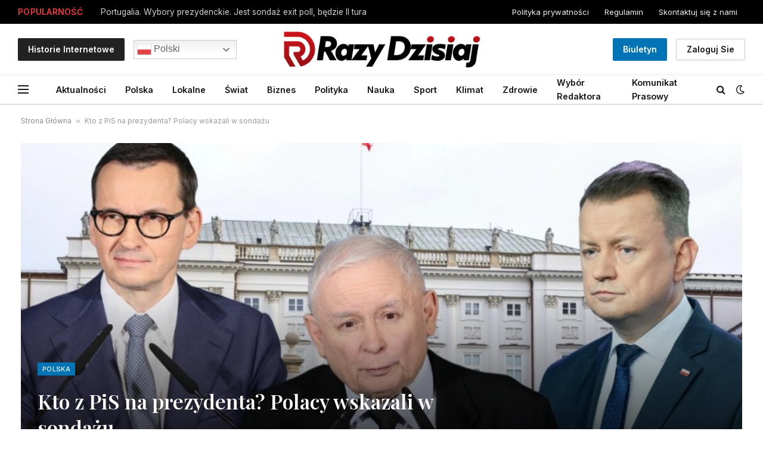

--- FILE ---
content_type: text/html; charset=UTF-8
request_url: https://razydzisiaj.pl/kto-z-pis-na-prezydenta-polacy-wskazali-w-sondazu/
body_size: 21450
content:

<!DOCTYPE html>
<html lang="pl-PL" prefix="og: https://ogp.me/ns#" class="s-light site-s-light">

<head>

	<meta charset="UTF-8" />
	<meta name="viewport" content="width=device-width, initial-scale=1" />
	
<!-- Optymalizacja wyszukiwarek według Rank Math - https://rankmath.com/ -->
<title>Kto z PiS na prezydenta? Polacy wskazali w sondażu - Razy Dzisiaj</title><link rel="preload" as="font" href="https://razydzisiaj.pl/wp-content/themes/smart-mag/css/icons/fonts/ts-icons.woff2?v2.7" type="font/woff2" crossorigin="anonymous" />
<meta name="robots" content="index, follow, max-snippet:-1, max-video-preview:-1, max-image-preview:large"/>
<link rel="canonical" href="https://razydzisiaj.pl/kto-z-pis-na-prezydenta-polacy-wskazali-w-sondazu/" />
<meta property="og:locale" content="pl_PL" />
<meta property="og:type" content="article" />
<meta property="og:title" content="Kto z PiS na prezydenta? Polacy wskazali w sondażu - Razy Dzisiaj" />
<meta property="og:description" content="Wiosną 2025 roku odbędą się wybory prezydenckie. Ubiegać się o fotel głowy państwa nie będzie mógł Andrzej Duda, który obecnie urzęduje już drugą kadencję. Prawdopodobnie do walki o urząd prezydenta stanie obecny włodarz Warszawy Rafał Trzaskowski, jako kandydat Koalicji Obywatelskiej, z kolei Trzecia Droga może wystawić marszałka Sejmu Szymona Hołownię. Nie wiadomo jednak, kandydaturę którego" />
<meta property="og:url" content="https://razydzisiaj.pl/kto-z-pis-na-prezydenta-polacy-wskazali-w-sondazu/" />
<meta property="og:site_name" content="Razy Dzisiaj" />
<meta property="article:section" content="Polska" />
<meta property="og:updated_time" content="2024-02-03T22:25:24+01:00" />
<meta property="article:published_time" content="2024-02-03T22:25:23+01:00" />
<meta property="article:modified_time" content="2024-02-03T22:25:24+01:00" />
<meta name="twitter:card" content="summary_large_image" />
<meta name="twitter:title" content="Kto z PiS na prezydenta? Polacy wskazali w sondażu - Razy Dzisiaj" />
<meta name="twitter:description" content="Wiosną 2025 roku odbędą się wybory prezydenckie. Ubiegać się o fotel głowy państwa nie będzie mógł Andrzej Duda, który obecnie urzęduje już drugą kadencję. Prawdopodobnie do walki o urząd prezydenta stanie obecny włodarz Warszawy Rafał Trzaskowski, jako kandydat Koalicji Obywatelskiej, z kolei Trzecia Droga może wystawić marszałka Sejmu Szymona Hołownię. Nie wiadomo jednak, kandydaturę którego" />
<meta name="twitter:label1" content="Napisane przez" />
<meta name="twitter:data1" content="Pokój Wiadomości" />
<meta name="twitter:label2" content="Czas czytania" />
<meta name="twitter:data2" content="1 minuta" />
<script type="application/ld+json" class="rank-math-schema">{"@context":"https://schema.org","@graph":[{"@type":["NewsMediaOrganization","Organization"],"@id":"https://razydzisiaj.pl/#organization","name":"Razy Dzisiaj","url":"https://razydzisiaj.pl","logo":{"@type":"ImageObject","@id":"https://razydzisiaj.pl/#logo","url":"https://razydzisiaj.pl/wp-content/uploads/2024/01/rd-icon.png","contentUrl":"https://razydzisiaj.pl/wp-content/uploads/2024/01/rd-icon.png","caption":"Razy Dzisiaj","inLanguage":"pl-PL","width":"512","height":"512"}},{"@type":"WebSite","@id":"https://razydzisiaj.pl/#website","url":"https://razydzisiaj.pl","name":"Razy Dzisiaj","publisher":{"@id":"https://razydzisiaj.pl/#organization"},"inLanguage":"pl-PL"},{"@type":"BreadcrumbList","@id":"https://razydzisiaj.pl/kto-z-pis-na-prezydenta-polacy-wskazali-w-sondazu/#breadcrumb","itemListElement":[{"@type":"ListItem","position":"1","item":{"@id":"https://razydzisiaj.pl","name":"Strona G\u0142\u00f3wna"}},{"@type":"ListItem","position":"2","item":{"@id":"https://razydzisiaj.pl/kto-z-pis-na-prezydenta-polacy-wskazali-w-sondazu/","name":"Kto z PiS na prezydenta? Polacy wskazali w sonda\u017cu"}}]},{"@type":"WebPage","@id":"https://razydzisiaj.pl/kto-z-pis-na-prezydenta-polacy-wskazali-w-sondazu/#webpage","url":"https://razydzisiaj.pl/kto-z-pis-na-prezydenta-polacy-wskazali-w-sondazu/","name":"Kto z PiS na prezydenta? Polacy wskazali w sonda\u017cu - Razy Dzisiaj","datePublished":"2024-02-03T22:25:23+01:00","dateModified":"2024-02-03T22:25:24+01:00","isPartOf":{"@id":"https://razydzisiaj.pl/#website"},"inLanguage":"pl-PL","breadcrumb":{"@id":"https://razydzisiaj.pl/kto-z-pis-na-prezydenta-polacy-wskazali-w-sondazu/#breadcrumb"}},{"@type":"Person","@id":"https://razydzisiaj.pl/author/razydzisiaj-pl/","name":"Pok\u00f3j Wiadomo\u015bci","url":"https://razydzisiaj.pl/author/razydzisiaj-pl/","image":{"@type":"ImageObject","@id":"https://razydzisiaj.pl/wp-content/uploads/2024/01/avatar_user_1_1704939286-96x96.png","url":"https://razydzisiaj.pl/wp-content/uploads/2024/01/avatar_user_1_1704939286-96x96.png","caption":"Pok\u00f3j Wiadomo\u015bci","inLanguage":"pl-PL"},"sameAs":["https://razydzisiaj.pl"],"worksFor":{"@id":"https://razydzisiaj.pl/#organization"}},{"@type":"NewsArticle","headline":"Kto z PiS na prezydenta? Polacy wskazali w sonda\u017cu - Razy Dzisiaj","datePublished":"2024-02-03T22:25:23+01:00","dateModified":"2024-02-03T22:25:24+01:00","author":{"@id":"https://razydzisiaj.pl/author/razydzisiaj-pl/","name":"Pok\u00f3j Wiadomo\u015bci"},"publisher":{"@id":"https://razydzisiaj.pl/#organization"},"description":"Wiosn\u0105 2025 roku odb\u0119d\u0105 si\u0119 wybory prezydenckie. Ubiega\u0107 si\u0119 o fotel g\u0142owy pa\u0144stwa nie b\u0119dzie m\u00f3g\u0142 Andrzej Duda, kt\u00f3ry obecnie urz\u0119duje ju\u017c drug\u0105 kadencj\u0119. Prawdopodobnie do walki o urz\u0105d prezydenta stanie obecny w\u0142odarz Warszawy Rafa\u0142 Trzaskowski, jako kandydat Koalicji Obywatelskiej, z kolei Trzecia Droga mo\u017ce wystawi\u0107 marsza\u0142ka Sejmu Szymona Ho\u0142owni\u0119.","name":"Kto z PiS na prezydenta? Polacy wskazali w sonda\u017cu - Razy Dzisiaj","@id":"https://razydzisiaj.pl/kto-z-pis-na-prezydenta-polacy-wskazali-w-sondazu/#richSnippet","isPartOf":{"@id":"https://razydzisiaj.pl/kto-z-pis-na-prezydenta-polacy-wskazali-w-sondazu/#webpage"},"inLanguage":"pl-PL","mainEntityOfPage":{"@id":"https://razydzisiaj.pl/kto-z-pis-na-prezydenta-polacy-wskazali-w-sondazu/#webpage"}}]}</script>
<!-- /Wtyczka Rank Math WordPress SEO -->

<link rel='dns-prefetch' href='//www.googletagmanager.com' />
<link rel='dns-prefetch' href='//fonts.googleapis.com' />
<link rel='dns-prefetch' href='//pagead2.googlesyndication.com' />
<link rel="alternate" type="application/rss+xml" title="Razy Dzisiaj &raquo; Kanał z wpisami" href="https://razydzisiaj.pl/feed/" />
<link rel="alternate" type="application/rss+xml" title="Razy Dzisiaj &raquo; Kanał z komentarzami" href="https://razydzisiaj.pl/comments/feed/" />
<link rel="alternate" type="application/rss+xml" title="Razy Dzisiaj &raquo; Kto z PiS na prezydenta? Polacy wskazali w sondażu Kanał z komentarzami" href="https://razydzisiaj.pl/kto-z-pis-na-prezydenta-polacy-wskazali-w-sondazu/feed/" />
<link rel="alternate" title="oEmbed (JSON)" type="application/json+oembed" href="https://razydzisiaj.pl/wp-json/oembed/1.0/embed?url=https%3A%2F%2Frazydzisiaj.pl%2Fkto-z-pis-na-prezydenta-polacy-wskazali-w-sondazu%2F" />
<link rel="alternate" title="oEmbed (XML)" type="text/xml+oembed" href="https://razydzisiaj.pl/wp-json/oembed/1.0/embed?url=https%3A%2F%2Frazydzisiaj.pl%2Fkto-z-pis-na-prezydenta-polacy-wskazali-w-sondazu%2F&#038;format=xml" />
<link rel="alternate" type="application/rss+xml" title="Razy Dzisiaj &raquo; Stories Feed" href="https://razydzisiaj.pl/web-stories/feed/"><style id='wp-img-auto-sizes-contain-inline-css' type='text/css'>
img:is([sizes=auto i],[sizes^="auto," i]){contain-intrinsic-size:3000px 1500px}
/*# sourceURL=wp-img-auto-sizes-contain-inline-css */
</style>
<style id='wp-emoji-styles-inline-css' type='text/css'>

	img.wp-smiley, img.emoji {
		display: inline !important;
		border: none !important;
		box-shadow: none !important;
		height: 1em !important;
		width: 1em !important;
		margin: 0 0.07em !important;
		vertical-align: -0.1em !important;
		background: none !important;
		padding: 0 !important;
	}
/*# sourceURL=wp-emoji-styles-inline-css */
</style>
<link rel='stylesheet' id='wp-block-library-css' href='https://razydzisiaj.pl/wp-includes/css/dist/block-library/style.min.css?ver=6.9' type='text/css' media='all' />
<style id='classic-theme-styles-inline-css' type='text/css'>
/*! This file is auto-generated */
.wp-block-button__link{color:#fff;background-color:#32373c;border-radius:9999px;box-shadow:none;text-decoration:none;padding:calc(.667em + 2px) calc(1.333em + 2px);font-size:1.125em}.wp-block-file__button{background:#32373c;color:#fff;text-decoration:none}
/*# sourceURL=/wp-includes/css/classic-themes.min.css */
</style>
<style id='global-styles-inline-css' type='text/css'>
:root{--wp--preset--aspect-ratio--square: 1;--wp--preset--aspect-ratio--4-3: 4/3;--wp--preset--aspect-ratio--3-4: 3/4;--wp--preset--aspect-ratio--3-2: 3/2;--wp--preset--aspect-ratio--2-3: 2/3;--wp--preset--aspect-ratio--16-9: 16/9;--wp--preset--aspect-ratio--9-16: 9/16;--wp--preset--color--black: #000000;--wp--preset--color--cyan-bluish-gray: #abb8c3;--wp--preset--color--white: #ffffff;--wp--preset--color--pale-pink: #f78da7;--wp--preset--color--vivid-red: #cf2e2e;--wp--preset--color--luminous-vivid-orange: #ff6900;--wp--preset--color--luminous-vivid-amber: #fcb900;--wp--preset--color--light-green-cyan: #7bdcb5;--wp--preset--color--vivid-green-cyan: #00d084;--wp--preset--color--pale-cyan-blue: #8ed1fc;--wp--preset--color--vivid-cyan-blue: #0693e3;--wp--preset--color--vivid-purple: #9b51e0;--wp--preset--gradient--vivid-cyan-blue-to-vivid-purple: linear-gradient(135deg,rgb(6,147,227) 0%,rgb(155,81,224) 100%);--wp--preset--gradient--light-green-cyan-to-vivid-green-cyan: linear-gradient(135deg,rgb(122,220,180) 0%,rgb(0,208,130) 100%);--wp--preset--gradient--luminous-vivid-amber-to-luminous-vivid-orange: linear-gradient(135deg,rgb(252,185,0) 0%,rgb(255,105,0) 100%);--wp--preset--gradient--luminous-vivid-orange-to-vivid-red: linear-gradient(135deg,rgb(255,105,0) 0%,rgb(207,46,46) 100%);--wp--preset--gradient--very-light-gray-to-cyan-bluish-gray: linear-gradient(135deg,rgb(238,238,238) 0%,rgb(169,184,195) 100%);--wp--preset--gradient--cool-to-warm-spectrum: linear-gradient(135deg,rgb(74,234,220) 0%,rgb(151,120,209) 20%,rgb(207,42,186) 40%,rgb(238,44,130) 60%,rgb(251,105,98) 80%,rgb(254,248,76) 100%);--wp--preset--gradient--blush-light-purple: linear-gradient(135deg,rgb(255,206,236) 0%,rgb(152,150,240) 100%);--wp--preset--gradient--blush-bordeaux: linear-gradient(135deg,rgb(254,205,165) 0%,rgb(254,45,45) 50%,rgb(107,0,62) 100%);--wp--preset--gradient--luminous-dusk: linear-gradient(135deg,rgb(255,203,112) 0%,rgb(199,81,192) 50%,rgb(65,88,208) 100%);--wp--preset--gradient--pale-ocean: linear-gradient(135deg,rgb(255,245,203) 0%,rgb(182,227,212) 50%,rgb(51,167,181) 100%);--wp--preset--gradient--electric-grass: linear-gradient(135deg,rgb(202,248,128) 0%,rgb(113,206,126) 100%);--wp--preset--gradient--midnight: linear-gradient(135deg,rgb(2,3,129) 0%,rgb(40,116,252) 100%);--wp--preset--font-size--small: 13px;--wp--preset--font-size--medium: 20px;--wp--preset--font-size--large: 36px;--wp--preset--font-size--x-large: 42px;--wp--preset--spacing--20: 0.44rem;--wp--preset--spacing--30: 0.67rem;--wp--preset--spacing--40: 1rem;--wp--preset--spacing--50: 1.5rem;--wp--preset--spacing--60: 2.25rem;--wp--preset--spacing--70: 3.38rem;--wp--preset--spacing--80: 5.06rem;--wp--preset--shadow--natural: 6px 6px 9px rgba(0, 0, 0, 0.2);--wp--preset--shadow--deep: 12px 12px 50px rgba(0, 0, 0, 0.4);--wp--preset--shadow--sharp: 6px 6px 0px rgba(0, 0, 0, 0.2);--wp--preset--shadow--outlined: 6px 6px 0px -3px rgb(255, 255, 255), 6px 6px rgb(0, 0, 0);--wp--preset--shadow--crisp: 6px 6px 0px rgb(0, 0, 0);}:where(.is-layout-flex){gap: 0.5em;}:where(.is-layout-grid){gap: 0.5em;}body .is-layout-flex{display: flex;}.is-layout-flex{flex-wrap: wrap;align-items: center;}.is-layout-flex > :is(*, div){margin: 0;}body .is-layout-grid{display: grid;}.is-layout-grid > :is(*, div){margin: 0;}:where(.wp-block-columns.is-layout-flex){gap: 2em;}:where(.wp-block-columns.is-layout-grid){gap: 2em;}:where(.wp-block-post-template.is-layout-flex){gap: 1.25em;}:where(.wp-block-post-template.is-layout-grid){gap: 1.25em;}.has-black-color{color: var(--wp--preset--color--black) !important;}.has-cyan-bluish-gray-color{color: var(--wp--preset--color--cyan-bluish-gray) !important;}.has-white-color{color: var(--wp--preset--color--white) !important;}.has-pale-pink-color{color: var(--wp--preset--color--pale-pink) !important;}.has-vivid-red-color{color: var(--wp--preset--color--vivid-red) !important;}.has-luminous-vivid-orange-color{color: var(--wp--preset--color--luminous-vivid-orange) !important;}.has-luminous-vivid-amber-color{color: var(--wp--preset--color--luminous-vivid-amber) !important;}.has-light-green-cyan-color{color: var(--wp--preset--color--light-green-cyan) !important;}.has-vivid-green-cyan-color{color: var(--wp--preset--color--vivid-green-cyan) !important;}.has-pale-cyan-blue-color{color: var(--wp--preset--color--pale-cyan-blue) !important;}.has-vivid-cyan-blue-color{color: var(--wp--preset--color--vivid-cyan-blue) !important;}.has-vivid-purple-color{color: var(--wp--preset--color--vivid-purple) !important;}.has-black-background-color{background-color: var(--wp--preset--color--black) !important;}.has-cyan-bluish-gray-background-color{background-color: var(--wp--preset--color--cyan-bluish-gray) !important;}.has-white-background-color{background-color: var(--wp--preset--color--white) !important;}.has-pale-pink-background-color{background-color: var(--wp--preset--color--pale-pink) !important;}.has-vivid-red-background-color{background-color: var(--wp--preset--color--vivid-red) !important;}.has-luminous-vivid-orange-background-color{background-color: var(--wp--preset--color--luminous-vivid-orange) !important;}.has-luminous-vivid-amber-background-color{background-color: var(--wp--preset--color--luminous-vivid-amber) !important;}.has-light-green-cyan-background-color{background-color: var(--wp--preset--color--light-green-cyan) !important;}.has-vivid-green-cyan-background-color{background-color: var(--wp--preset--color--vivid-green-cyan) !important;}.has-pale-cyan-blue-background-color{background-color: var(--wp--preset--color--pale-cyan-blue) !important;}.has-vivid-cyan-blue-background-color{background-color: var(--wp--preset--color--vivid-cyan-blue) !important;}.has-vivid-purple-background-color{background-color: var(--wp--preset--color--vivid-purple) !important;}.has-black-border-color{border-color: var(--wp--preset--color--black) !important;}.has-cyan-bluish-gray-border-color{border-color: var(--wp--preset--color--cyan-bluish-gray) !important;}.has-white-border-color{border-color: var(--wp--preset--color--white) !important;}.has-pale-pink-border-color{border-color: var(--wp--preset--color--pale-pink) !important;}.has-vivid-red-border-color{border-color: var(--wp--preset--color--vivid-red) !important;}.has-luminous-vivid-orange-border-color{border-color: var(--wp--preset--color--luminous-vivid-orange) !important;}.has-luminous-vivid-amber-border-color{border-color: var(--wp--preset--color--luminous-vivid-amber) !important;}.has-light-green-cyan-border-color{border-color: var(--wp--preset--color--light-green-cyan) !important;}.has-vivid-green-cyan-border-color{border-color: var(--wp--preset--color--vivid-green-cyan) !important;}.has-pale-cyan-blue-border-color{border-color: var(--wp--preset--color--pale-cyan-blue) !important;}.has-vivid-cyan-blue-border-color{border-color: var(--wp--preset--color--vivid-cyan-blue) !important;}.has-vivid-purple-border-color{border-color: var(--wp--preset--color--vivid-purple) !important;}.has-vivid-cyan-blue-to-vivid-purple-gradient-background{background: var(--wp--preset--gradient--vivid-cyan-blue-to-vivid-purple) !important;}.has-light-green-cyan-to-vivid-green-cyan-gradient-background{background: var(--wp--preset--gradient--light-green-cyan-to-vivid-green-cyan) !important;}.has-luminous-vivid-amber-to-luminous-vivid-orange-gradient-background{background: var(--wp--preset--gradient--luminous-vivid-amber-to-luminous-vivid-orange) !important;}.has-luminous-vivid-orange-to-vivid-red-gradient-background{background: var(--wp--preset--gradient--luminous-vivid-orange-to-vivid-red) !important;}.has-very-light-gray-to-cyan-bluish-gray-gradient-background{background: var(--wp--preset--gradient--very-light-gray-to-cyan-bluish-gray) !important;}.has-cool-to-warm-spectrum-gradient-background{background: var(--wp--preset--gradient--cool-to-warm-spectrum) !important;}.has-blush-light-purple-gradient-background{background: var(--wp--preset--gradient--blush-light-purple) !important;}.has-blush-bordeaux-gradient-background{background: var(--wp--preset--gradient--blush-bordeaux) !important;}.has-luminous-dusk-gradient-background{background: var(--wp--preset--gradient--luminous-dusk) !important;}.has-pale-ocean-gradient-background{background: var(--wp--preset--gradient--pale-ocean) !important;}.has-electric-grass-gradient-background{background: var(--wp--preset--gradient--electric-grass) !important;}.has-midnight-gradient-background{background: var(--wp--preset--gradient--midnight) !important;}.has-small-font-size{font-size: var(--wp--preset--font-size--small) !important;}.has-medium-font-size{font-size: var(--wp--preset--font-size--medium) !important;}.has-large-font-size{font-size: var(--wp--preset--font-size--large) !important;}.has-x-large-font-size{font-size: var(--wp--preset--font-size--x-large) !important;}
:where(.wp-block-post-template.is-layout-flex){gap: 1.25em;}:where(.wp-block-post-template.is-layout-grid){gap: 1.25em;}
:where(.wp-block-term-template.is-layout-flex){gap: 1.25em;}:where(.wp-block-term-template.is-layout-grid){gap: 1.25em;}
:where(.wp-block-columns.is-layout-flex){gap: 2em;}:where(.wp-block-columns.is-layout-grid){gap: 2em;}
:root :where(.wp-block-pullquote){font-size: 1.5em;line-height: 1.6;}
/*# sourceURL=global-styles-inline-css */
</style>
<link rel='stylesheet' id='contact-form-7-css' href='https://razydzisiaj.pl/wp-content/plugins/contact-form-7/includes/css/styles.css?ver=6.1.4' type='text/css' media='all' />
<style id='contact-form-7-inline-css' type='text/css'>
.wpcf7 .wpcf7-recaptcha iframe {margin-bottom: 0;}.wpcf7 .wpcf7-recaptcha[data-align="center"] > div {margin: 0 auto;}.wpcf7 .wpcf7-recaptcha[data-align="right"] > div {margin: 0 0 0 auto;}
/*# sourceURL=contact-form-7-inline-css */
</style>
<link rel='stylesheet' id='wp_automatic_gallery_style-css' href='https://razydzisiaj.pl/wp-content/plugins/wp-automatic/css/wp-automatic.css?ver=1.0.0' type='text/css' media='all' />
<link rel='stylesheet' id='elementor-frontend-css' href='https://razydzisiaj.pl/wp-content/plugins/elementor/assets/css/frontend.min.css?ver=3.33.4' type='text/css' media='all' />
<link rel='stylesheet' id='elementor-post-153019-css' href='https://razydzisiaj.pl/wp-content/uploads/elementor/css/post-153019.css?ver=1768266838' type='text/css' media='all' />
<link rel='stylesheet' id='elementor-post-4088-css' href='https://razydzisiaj.pl/wp-content/uploads/elementor/css/post-4088.css?ver=1768266838' type='text/css' media='all' />
<link rel='stylesheet' id='smartmag-core-css' href='https://razydzisiaj.pl/wp-content/themes/smart-mag/style.css?ver=9.5.0' type='text/css' media='all' />
<style id='smartmag-core-inline-css' type='text/css'>
:root { --c-main: #0274b6;
--c-main-rgb: 2,116,182;
--text-font: "Inter", system-ui, -apple-system, "Segoe UI", Arial, sans-serif;
--body-font: "Inter", system-ui, -apple-system, "Segoe UI", Arial, sans-serif;
--title-font: "Playfair Display", system-ui, -apple-system, "Segoe UI", Arial, sans-serif;
--title-size-n: 17px;
--title-size-m: 18px;
--title-size-l: 20px;
--main-width: 1300px;
--p-title-space: 7px;
--excerpt-mt: 13px;
--excerpt-size: 14px; }
:root { --sidebar-width: 300px; }
.ts-row, .has-el-gap { --sidebar-c-width: calc(var(--sidebar-width) + var(--grid-gutter-h) + var(--sidebar-c-pad)); }
:root { --sidebar-pad: 32px; --sidebar-sep-pad: 32px; }
.main-wrap > .main { margin-top: 30px; }
.smart-head-main .smart-head-mid { --head-h: 85px; }
.smart-head-main .smart-head-bot { --head-h: 51px; border-top-width: 1px; border-top-color: #e8e8e8; border-bottom-width: 2px; border-bottom-color: #dedede; }
.navigation-main .menu > li > a { font-size: 14.4px; font-weight: 600; }
.navigation-main .menu > li li a { font-size: 13px; }
.navigation-main { --nav-items-space: 16px; }
.mobile-menu { font-size: 15px; }
.smart-head-main .spc-social { --spc-social-fs: 17px; --spc-social-size: 37px; }
.smart-head-main .hamburger-icon { width: 18px; }
.smart-head .ts-button1 { font-size: 14px; text-transform: capitalize; letter-spacing: 0em; }
.smart-head .ts-button2 { font-size: 14px; text-transform: capitalize; letter-spacing: 0em; }
.smart-head .ts-button3 { font-size: 14px; text-transform: capitalize; letter-spacing: 0em; background-color: #222222; }
.trending-ticker .heading { color: #f23737; font-size: 13.8px; font-weight: 600; letter-spacing: .02em; margin-right: 30px; }
.trending-ticker .post-link { font-size: 13.8px; }
.trending-ticker { --max-width: 500px; }
.post-meta .meta-item, .post-meta .text-in { font-size: 11px; }
.post-meta .text-in, .post-meta .post-cat > a { font-size: 11px; }
.post-meta .post-cat > a { font-weight: 600; text-transform: uppercase; letter-spacing: .02em; }
.post-meta .post-author > a { font-weight: 600; }
.block-head-f .heading { font-size: 16px; font-weight: 800; text-transform: uppercase; letter-spacing: .03em; }
.block-head-f { --space-below: 15px; --line-weight: 2px; --c-border: #ffffff; }
.s-dark .block-head-f { --c-border: #151516; }
.loop-grid-base .media { margin-bottom: 13px; }
.list-post { --list-p-media-width: 30%; --list-p-media-max-width: 85%; }
.loop-small .ratio-is-custom { padding-bottom: calc(100% / 1.1); }
.loop-small .media:not(i) { max-width: 75px; }
.post-meta-single .meta-item, .post-meta-single .text-in { font-size: 12px; }
.the-post-header .post-meta .post-title { font-weight: 600; }
.entry-content { font-family: "IBM Plex Serif", Georgia, serif; font-size: 17px; }
.site-s-light .entry-content { color: #000000; }
.s-post-modern .post-content-wrap { display: grid; grid-template-columns: minmax(0, 1fr); }
.s-post-modern .entry-content { max-width: min(100%, calc(700px + var(--p-spacious-pad)*2)); justify-self: center; }
.s-head-large .sub-title { font-size: 17px; }
.site-s-light .s-head-large .sub-title { color: #515151; }
.site-s-light .s-head-large .post-meta { --c-post-meta: #565656; }
.s-post-large .post-content-wrap { display: grid; grid-template-columns: minmax(0, 1fr); }
.s-post-large .entry-content { max-width: min(100%, calc(700px + var(--p-spacious-pad)*2)); justify-self: center; }
.a-wrap-2:not(._) { padding-top: 17px; padding-bottom: 17px; padding-left: 15px; padding-right: 15px; margin-top: 0px; margin-bottom: 0px; }
@media (min-width: 1200px) { .s-head-large .post-title { font-size: 40px; } }
@media (min-width: 940px) and (max-width: 1200px) { :root { --sidebar-width: 280px; }
.ts-row, .has-el-gap { --sidebar-c-width: calc(var(--sidebar-width) + var(--grid-gutter-h) + var(--sidebar-c-pad)); }
.navigation-main .menu > li > a { font-size: calc(10px + (14.4px - 10px) * .7); }
.trending-ticker { --max-width: 400px; } }
@media (max-width: 767px) { .s-head-large .post-title { font-size: 29px; } }


/*# sourceURL=smartmag-core-inline-css */
</style>
<link rel='stylesheet' id='smartmag-magnific-popup-css' href='https://razydzisiaj.pl/wp-content/themes/smart-mag/css/lightbox.css?ver=9.5.0' type='text/css' media='all' />
<link rel='stylesheet' id='smartmag-icons-css' href='https://razydzisiaj.pl/wp-content/themes/smart-mag/css/icons/icons.css?ver=9.5.0' type='text/css' media='all' />
<link crossorigin="anonymous" rel='stylesheet' id='smartmag-gfonts-custom-css' href='https://fonts.googleapis.com/css?family=Inter%3A400%2C500%2C600%2C700%7CPlayfair+Display%3A400%2C500%2C600%2C700%7CIBM+Plex+Serif%3A400%2C500%2C600%2C700&#038;display=swap' type='text/css' media='all' />
<script type="4230815cfb85ef5f53843063-text/javascript" src="https://razydzisiaj.pl/wp-includes/js/jquery/jquery.min.js?ver=3.7.1" id="jquery-core-js"></script>
<script type="4230815cfb85ef5f53843063-text/javascript" src="https://razydzisiaj.pl/wp-includes/js/jquery/jquery-migrate.min.js?ver=3.4.1" id="jquery-migrate-js"></script>
<script type="4230815cfb85ef5f53843063-text/javascript" src="https://razydzisiaj.pl/wp-content/plugins/wp-automatic/js/main-front.js?ver=6.9" id="wp_automatic_gallery-js"></script>
<script type="4230815cfb85ef5f53843063-text/javascript" src="https://razydzisiaj.pl/wp-content/plugins/sphere-post-views/assets/js/post-views.js?ver=1.0.1" id="sphere-post-views-js"></script>
<script type="4230815cfb85ef5f53843063-text/javascript" id="sphere-post-views-js-after">
/* <![CDATA[ */
var Sphere_PostViews = {"ajaxUrl":"https:\/\/razydzisiaj.pl\/wp-admin\/admin-ajax.php?sphere_post_views=1","sampling":0,"samplingRate":10,"repeatCountDelay":0,"postID":14761,"token":"145007a733"}
//# sourceURL=sphere-post-views-js-after
/* ]]> */
</script>

<!-- Fragment znacznika Google (gtag.js) dodany przez Site Kit -->
<!-- Fragment Google Analytics dodany przez Site Kit -->
<script type="4230815cfb85ef5f53843063-text/javascript" src="https://www.googletagmanager.com/gtag/js?id=GT-TWZP4HP" id="google_gtagjs-js" async></script>
<script type="4230815cfb85ef5f53843063-text/javascript" id="google_gtagjs-js-after">
/* <![CDATA[ */
window.dataLayer = window.dataLayer || [];function gtag(){dataLayer.push(arguments);}
gtag("set","linker",{"domains":["razydzisiaj.pl"]});
gtag("js", new Date());
gtag("set", "developer_id.dZTNiMT", true);
gtag("config", "GT-TWZP4HP");
//# sourceURL=google_gtagjs-js-after
/* ]]> */
</script>
<link rel="https://api.w.org/" href="https://razydzisiaj.pl/wp-json/" /><link rel="alternate" title="JSON" type="application/json" href="https://razydzisiaj.pl/wp-json/wp/v2/posts/14761" /><link rel="EditURI" type="application/rsd+xml" title="RSD" href="https://razydzisiaj.pl/xmlrpc.php?rsd" />
<meta name="generator" content="WordPress 6.9" />
<link rel='shortlink' href='https://razydzisiaj.pl/?p=14761' />
<!-- FIFU:meta:begin:image -->
<meta property="og:image" content="https://i.iplsc.com/-/000IJ15NVY6W2LTC-C429.jpeg" />
<!-- FIFU:meta:end:image --><!-- FIFU:meta:begin:twitter -->
<meta name="twitter:card" content="summary_large_image" />
<meta name="twitter:title" content="Kto z PiS na prezydenta? Polacy wskazali w sondażu" />
<meta name="twitter:description" content="" />
<meta name="twitter:image" content="https://i.iplsc.com/-/000IJ15NVY6W2LTC-C429.jpeg" />
<!-- FIFU:meta:end:twitter --><meta name="generator" content="Site Kit by Google 1.170.0" />
		<script type="4230815cfb85ef5f53843063-text/javascript">
		var BunyadSchemeKey = 'bunyad-scheme';
		(() => {
			const d = document.documentElement;
			const c = d.classList;
			var scheme = localStorage.getItem(BunyadSchemeKey);
			
			if (scheme) {
				d.dataset.origClass = c;
				scheme === 'dark' ? c.remove('s-light', 'site-s-light') : c.remove('s-dark', 'site-s-dark');
				c.add('site-s-' + scheme, 's-' + scheme);
			}
		})();
		</script>
		
<!-- Znaczniki meta Google AdSense dodane przez Site Kit -->
<meta name="google-adsense-platform-account" content="ca-host-pub-2644536267352236">
<meta name="google-adsense-platform-domain" content="sitekit.withgoogle.com">
<!-- Zakończ dodawanie meta znaczników Google AdSense przez Site Kit -->
<meta name="generator" content="Elementor 3.33.4; features: e_font_icon_svg, additional_custom_breakpoints; settings: css_print_method-external, google_font-enabled, font_display-swap">
			<style>
				.e-con.e-parent:nth-of-type(n+4):not(.e-lazyloaded):not(.e-no-lazyload),
				.e-con.e-parent:nth-of-type(n+4):not(.e-lazyloaded):not(.e-no-lazyload) * {
					background-image: none !important;
				}
				@media screen and (max-height: 1024px) {
					.e-con.e-parent:nth-of-type(n+3):not(.e-lazyloaded):not(.e-no-lazyload),
					.e-con.e-parent:nth-of-type(n+3):not(.e-lazyloaded):not(.e-no-lazyload) * {
						background-image: none !important;
					}
				}
				@media screen and (max-height: 640px) {
					.e-con.e-parent:nth-of-type(n+2):not(.e-lazyloaded):not(.e-no-lazyload),
					.e-con.e-parent:nth-of-type(n+2):not(.e-lazyloaded):not(.e-no-lazyload) * {
						background-image: none !important;
					}
				}
			</style>
			<link rel="amphtml" href="https://razydzisiaj.pl/kto-z-pis-na-prezydenta-polacy-wskazali-w-sondazu/?amp=1">
<!-- Fragment Google AdSense dodany przez Site Kit -->
<script type="4230815cfb85ef5f53843063-text/javascript" async="async" src="https://pagead2.googlesyndication.com/pagead/js/adsbygoogle.js?client=ca-pub-1715870882895290&amp;host=ca-host-pub-2644536267352236" crossorigin="anonymous"></script>

<!-- Zakończ fragment Google AdSense dodany przez Site Kit -->
<link rel="icon" href="https://razydzisiaj.pl/wp-content/uploads/2024/01/cropped-rd-icon-32x32.png" sizes="32x32" />
<link rel="icon" href="https://razydzisiaj.pl/wp-content/uploads/2024/01/cropped-rd-icon-192x192.png" sizes="192x192" />
<link rel="apple-touch-icon" href="https://razydzisiaj.pl/wp-content/uploads/2024/01/cropped-rd-icon-180x180.png" />
<meta name="msapplication-TileImage" content="https://razydzisiaj.pl/wp-content/uploads/2024/01/cropped-rd-icon-270x270.png" />

<!-- FIFU:jsonld:begin -->
<script type="application/ld+json">{"@context":"https://schema.org","@graph":[{"@type":"ImageObject","@id":"https://i.iplsc.com/-/000IJ15NVY6W2LTC-C429.jpeg","url":"https://i.iplsc.com/-/000IJ15NVY6W2LTC-C429.jpeg","contentUrl":"https://i.iplsc.com/-/000IJ15NVY6W2LTC-C429.jpeg","mainEntityOfPage":"https://razydzisiaj.pl/kto-z-pis-na-prezydenta-polacy-wskazali-w-sondazu/"}]}</script>
<!-- FIFU:jsonld:end -->
		<style type="text/css" id="wp-custom-css">
			.topside .block-highlights .loop-small {
    margin-top: 9px;
}

.topside .loop-small-b {
    --grid-row-gap: 5px;
}

:root, .s-light {
    --c-separator: #EAEAEA;
    --c-separator2: #EAEAEA;
}

.has-nums .l-post .content:before {
    font-size: 18px;
}

.entry-content input:not([type=submit]) {
    width: 100% !important;
}

.switcher .selected a {
    width: 105px !important;
}

.switcher {
    width: 117px !important;
    line-height: 15px;
}

.switcher .selected a {
	  border-radius: 5px; 
    padding: 3px 5px !important;
}

.switcher .selected {
    background: 0 !important;
}

.switcher {
    font-family: var(--ui-font) !important;
    font-size: 10pt !important;
}

.switcher a {
    font-size: 11pt !important;
}

.switcher .option {position:absolute !important;}

.switcher .option {
    background-color: #fff !important;
    width: 115px !important;
}

#onesignal-slidedown-container #onesignal-slidedown-dialog .slidedown-button.primary {
    padding-bottom: 34px !important;
    padding-top: 8px !important;
}		</style>
		

<link rel="preload" as="image" href="https://i.iplsc.com/-/000M7O1EH6CACUC6-C461.jpg"><link rel="preload" as="image" href="https://i.iplsc.com/-/000M70MN3H5A2DPH-C461.jpg"><link rel="preload" as="image" href="https://img.wprost.pl/img/przywodca-usa-wymierzyl-kare-szef-rady-europejskiej-reaguje/8e/37/ab9c4fb3190f9ee079c980f755ab.jpeg"><link rel="preload" as="image" href="https://i.iplsc.com/-/000M7NW67NPO98C5-C461.jpg"><link rel="preload" as="image" href="https://i.iplsc.com/-/000M7NSD0XMBRV3T-C461.jpg"><link rel="preload" as="image" href="https://i.iplsc.com/-/000IJ15NVY6W2LTC-C429.jpeg"><link rel="preload" as="image" href="https://i.iplsc.com/-/000IJ15NVY6W2LTC-C429.jpeg"><link rel="preload" as="image" href="https://i.iplsc.com/-/000M70MN3H5A2DPH-C461.jpg"><link rel="preload" as="image" href="https://i.iplsc.com/-/000M7NSD0XMBRV3T-C461.jpg"><link rel="preload" as="image" href="https://i.iplsc.com/-/000M7NQOKY88HSI7-C461.jpg"><link rel="preload" as="image" href="https://i.iplsc.com/-/000FDA08RWD3EN4K-C461.jpg"><link rel="preload" as="image" href="https://i.iplsc.com/-/000LNB0AM06W1F34-C461.jpg"><link rel="preload" as="image" href="https://i.iplsc.com/-/000M7LUNFO83PCJS-C461.jpg"><link rel="preload" as="image" href="https://i.iplsc.com/-/000M7LO7QJFKK7BW-C461.jpg"><link rel="preload" as="image" href="https://i.iplsc.com/-/000M7L4BCM2G49WR-C461.jpg"><link rel="preload" as="image" href="https://i.iplsc.com/-/000M7KT2WL77FMT8-C461.jpg"><link rel="preload" as="image" href="https://i.iplsc.com/-/000M70MN3H5A2DPH-C461.jpg"><link rel="preload" as="image" href="https://img.wprost.pl/img/przywodca-usa-wymierzyl-kare-szef-rady-europejskiej-reaguje/8e/37/ab9c4fb3190f9ee079c980f755ab.jpeg"><link rel="preload" as="image" href="https://i.iplsc.com/-/000M7NW67NPO98C5-C461.jpg"><link rel="preload" as="image" href="https://i.iplsc.com/-/000M7NSD0XMBRV3T-C461.jpg"><link rel="preload" as="image" href="https://img.wprost.pl/img/wojskowe-przejecie-grenlandii-obywatele-usa-ocenili-odwazny-pomysl/84/c1/cc024e2c7c430dc398693385cc74.webp"><link rel="preload" as="image" href="https://i.iplsc.com/-/000M7NXOK4UYAJWW-C461.jpg"><link rel="preload" as="image" href="https://i.iplsc.com/-/000M7NQOKY88HSI7-C461.jpg"></head>
























<body data-rsssl=1 class="wp-singular post-template-default single single-post postid-14761 single-format-standard wp-theme-smart-mag right-sidebar post-layout-cover post-cat-44 has-lb has-lb-sm has-sb-sep layout-normal elementor-default elementor-kit-153019">



<div class="main-wrap">

	
<div class="off-canvas-backdrop"></div>
<div class="mobile-menu-container off-canvas s-dark" id="off-canvas">

	<div class="off-canvas-head">
		<a href="#" class="close">
			<span class="visuallyhidden">Close Menu</span>
			<i class="tsi tsi-times"></i>
		</a>

		<div class="ts-logo">
					</div>
	</div>

	<div class="off-canvas-content">

		
			<ul id="menu-footer-links" class="mobile-menu"><li id="menu-item-4577" class="menu-item menu-item-type-taxonomy menu-item-object-category menu-item-4577"><a href="https://razydzisiaj.pl/category/aktualnosci/">Aktualności</a></li>
<li id="menu-item-4584" class="menu-item menu-item-type-taxonomy menu-item-object-category current-post-ancestor current-menu-parent current-post-parent menu-item-4584"><a href="https://razydzisiaj.pl/category/polska/">Polska</a></li>
<li id="menu-item-4581" class="menu-item menu-item-type-taxonomy menu-item-object-category menu-item-4581"><a href="https://razydzisiaj.pl/category/lokalne/">Lokalne</a></li>
<li id="menu-item-4586" class="menu-item menu-item-type-taxonomy menu-item-object-category menu-item-4586"><a href="https://razydzisiaj.pl/category/swiat/">Świat</a></li>
<li id="menu-item-4578" class="menu-item menu-item-type-taxonomy menu-item-object-category menu-item-4578"><a href="https://razydzisiaj.pl/category/biznes/">Biznes</a></li>
<li id="menu-item-4583" class="menu-item menu-item-type-taxonomy menu-item-object-category menu-item-4583"><a href="https://razydzisiaj.pl/category/polityka/">Polityka</a></li>
<li id="menu-item-4582" class="menu-item menu-item-type-taxonomy menu-item-object-category menu-item-4582"><a href="https://razydzisiaj.pl/category/nauka/">Nauka</a></li>
<li id="menu-item-4585" class="menu-item menu-item-type-taxonomy menu-item-object-category menu-item-4585"><a href="https://razydzisiaj.pl/category/sport/">Sport</a></li>
<li id="menu-item-4579" class="menu-item menu-item-type-taxonomy menu-item-object-category menu-item-4579"><a href="https://razydzisiaj.pl/category/klimat/">Klimat</a></li>
<li id="menu-item-4588" class="menu-item menu-item-type-taxonomy menu-item-object-category menu-item-4588"><a href="https://razydzisiaj.pl/category/zdrowie/">Zdrowie</a></li>
<li id="menu-item-4587" class="menu-item menu-item-type-taxonomy menu-item-object-category menu-item-4587"><a href="https://razydzisiaj.pl/category/wybor-redaktora/">Wybór Redaktora</a></li>
<li id="menu-item-4580" class="menu-item menu-item-type-taxonomy menu-item-object-category menu-item-4580"><a href="https://razydzisiaj.pl/category/komunikat-prasowy/">Komunikat Prasowy</a></li>
</ul>
		
					<div class="off-canvas-widgets">
				
		<div id="smartmag-block-posts-small-3" class="widget ts-block-widget smartmag-widget-posts-small">		
		<div class="block">
					<section class="block-wrap block-posts-small block-sc mb-none" data-id="1">

			<div class="widget-title block-head block-head-ac block-head-b"><h5 class="heading">Modne Teraz</h5></div>	
			<div class="block-content">
				
	<div class="loop loop-small loop-small-a loop-sep loop-small-sep grid grid-1 md:grid-1 sm:grid-1 xs:grid-1">

					
<article class="l-post small-post small-a-post m-pos-left">

	
			<div class="media">

		
			<a href="https://razydzisiaj.pl/portugalia-wybory-prezydenckie-jest-sondaz-exit-poll-bedzie-ii-tura/" class="image-link media-ratio ratio-is-custom" title="Portugalia. Wybory prezydenckie. Jest sondaż exit poll, będzie II tura"><img post-id="233927" fifu-featured="1" width="119" height="108" src="https://i.iplsc.com/-/000M7O1EH6CACUC6-C461.jpg" class="attachment-large size-large wp-post-image" alt="Portugalia. Wybory prezydenckie. Jest sondaż exit poll, będzie II tura" title="Portugalia. Wybory prezydenckie. Jest sondaż exit poll, będzie II tura" title="Portugalia. Wybory prezydenckie. Jest sondaż exit poll, będzie II tura" sizes="(max-width: 119px) 100vw, 119px" title="Portugalia. Wybory prezydenckie. Jest sondaż exit poll, będzie II tura" decoding="async" /></a>			
			
			
			
		
		</div>
	

	
		<div class="content">

			<div class="post-meta post-meta-a post-meta-left has-below"><h4 class="is-title post-title"><a href="https://razydzisiaj.pl/portugalia-wybory-prezydenckie-jest-sondaz-exit-poll-bedzie-ii-tura/">Portugalia. Wybory prezydenckie. Jest sondaż exit poll, będzie II tura</a></h4><div class="post-meta-items meta-below"><span class="meta-item date"><span class="date-link"><time class="post-date" datetime="2026-01-18T23:45:54+01:00">18 stycznia, 2026</time></span></span></div></div>			
			
			
		</div>

	
</article>	
					
<article class="l-post small-post small-a-post m-pos-left">

	
			<div class="media">

		
			<a href="https://razydzisiaj.pl/donald-trump-zagrozil-ze-nalozy-cla-gawkowski-polska-tez-moze-stracic/" class="image-link media-ratio ratio-is-custom" title="Donald Trump zagroził, że nałoży cła. Gawkowski: Polska też może stracić"><img post-id="233924" fifu-featured="1" width="119" height="108" src="https://i.iplsc.com/-/000M70MN3H5A2DPH-C461.jpg" class="attachment-large size-large wp-post-image" alt="Donald Trump zagroził, że nałoży cła. Gawkowski: Polska też może stracić" title="Donald Trump zagroził, że nałoży cła. Gawkowski: Polska też może stracić" title="Donald Trump zagroził, że nałoży cła. Gawkowski: Polska też może stracić" sizes="(max-width: 119px) 100vw, 119px" title="Donald Trump zagroził, że nałoży cła. Gawkowski: Polska też może stracić" decoding="async" /></a>			
			
			
			
		
		</div>
	

	
		<div class="content">

			<div class="post-meta post-meta-a post-meta-left has-below"><h4 class="is-title post-title"><a href="https://razydzisiaj.pl/donald-trump-zagrozil-ze-nalozy-cla-gawkowski-polska-tez-moze-stracic/">Donald Trump zagroził, że nałoży cła. Gawkowski: Polska też może stracić</a></h4><div class="post-meta-items meta-below"><span class="meta-item date"><span class="date-link"><time class="post-date" datetime="2026-01-18T23:44:32+01:00">18 stycznia, 2026</time></span></span></div></div>			
			
			
		</div>

	
</article>	
					
<article class="l-post small-post small-a-post m-pos-left">

	
			<div class="media">

		
			<a href="https://razydzisiaj.pl/donald-trump-wymierzyl-dotkliwa-kare-antonio-costa-reaguje-zwolal-nadzwyczajny-szczyt-wprost/" class="image-link media-ratio ratio-is-custom" title="Donald Trump wymierzył dotkliwą karę. António Costa reaguje, zwołał nadzwyczajny szczyt – Wprost"><img post-id="233921" fifu-featured="1" width="119" height="108" src="https://img.wprost.pl/img/przywodca-usa-wymierzyl-kare-szef-rady-europejskiej-reaguje/8e/37/ab9c4fb3190f9ee079c980f755ab.jpeg" class="attachment-large size-large wp-post-image" alt="Donald Trump wymierzył dotkliwą karę. António Costa reaguje, zwołał nadzwyczajny szczyt – Wprost" title="Donald Trump wymierzył dotkliwą karę. António Costa reaguje, zwołał nadzwyczajny szczyt – Wprost" title="Donald Trump wymierzył dotkliwą karę. António Costa reaguje, zwołał nadzwyczajny szczyt – Wprost" sizes="(max-width: 119px) 100vw, 119px" title="Donald Trump wymierzył dotkliwą karę. António Costa reaguje, zwołał nadzwyczajny szczyt – Wprost" decoding="async" /></a>			
			
			
			
		
		</div>
	

	
		<div class="content">

			<div class="post-meta post-meta-a post-meta-left has-below"><h4 class="is-title post-title"><a href="https://razydzisiaj.pl/donald-trump-wymierzyl-dotkliwa-kare-antonio-costa-reaguje-zwolal-nadzwyczajny-szczyt-wprost/">Donald Trump wymierzył dotkliwą karę. António Costa reaguje, zwołał nadzwyczajny szczyt – Wprost</a></h4><div class="post-meta-items meta-below"><span class="meta-item date"><span class="date-link"><time class="post-date" datetime="2026-01-18T23:00:43+01:00">18 stycznia, 2026</time></span></span></div></div>			
			
			
		</div>

	
</article>	
					
<article class="l-post small-post small-a-post m-pos-left">

	
			<div class="media">

		
			<a href="https://razydzisiaj.pl/iran-ostrzega-donalda-trumpa-traktowany-jak-wypowiedzenie-wojny/" class="image-link media-ratio ratio-is-custom" title="Iran ostrzega Donalda Trumpa. &#8222;Traktowany jak wypowiedzenie wojny&#8221;"><img post-id="233918" fifu-featured="1" width="119" height="108" src="https://i.iplsc.com/-/000M7NW67NPO98C5-C461.jpg" class="attachment-large size-large wp-post-image" alt="Iran ostrzega Donalda Trumpa. &#8222;Traktowany jak wypowiedzenie wojny&#8221;" title="Iran ostrzega Donalda Trumpa. &#8222;Traktowany jak wypowiedzenie wojny&#8221;" title="Iran ostrzega Donalda Trumpa. &#8222;Traktowany jak wypowiedzenie wojny&#8221;" sizes="(max-width: 119px) 100vw, 119px" title="Iran ostrzega Donalda Trumpa. &#8222;Traktowany jak wypowiedzenie wojny&#8221;" decoding="async" /></a>			
			
			
			
		
		</div>
	

	
		<div class="content">

			<div class="post-meta post-meta-a post-meta-left has-below"><h4 class="is-title post-title"><a href="https://razydzisiaj.pl/iran-ostrzega-donalda-trumpa-traktowany-jak-wypowiedzenie-wojny/">Iran ostrzega Donalda Trumpa. &#8222;Traktowany jak wypowiedzenie wojny&#8221;</a></h4><div class="post-meta-items meta-below"><span class="meta-item date"><span class="date-link"><time class="post-date" datetime="2026-01-18T22:45:17+01:00">18 stycznia, 2026</time></span></span></div></div>			
			
			
		</div>

	
</article>	
					
<article class="l-post small-post small-a-post m-pos-left">

	
			<div class="media">

		
			<a href="https://razydzisiaj.pl/ustawa-cyfrowa-polacy-ocenili-weto-karola-nawrockiego-nowy-sondaz/" class="image-link media-ratio ratio-is-custom" title="Ustawa cyfrowa. Polacy ocenili weto Karola Nawrockiego. Nowy sondaż"><img post-id="233915" fifu-featured="1" width="119" height="108" src="https://i.iplsc.com/-/000M7NSD0XMBRV3T-C461.jpg" class="attachment-large size-large wp-post-image" alt="Ustawa cyfrowa. Polacy ocenili weto Karola Nawrockiego. Nowy sondaż" title="Ustawa cyfrowa. Polacy ocenili weto Karola Nawrockiego. Nowy sondaż" title="Ustawa cyfrowa. Polacy ocenili weto Karola Nawrockiego. Nowy sondaż" sizes="(max-width: 119px) 100vw, 119px" title="Ustawa cyfrowa. Polacy ocenili weto Karola Nawrockiego. Nowy sondaż" decoding="async" /></a>			
			
			
			
		
		</div>
	

	
		<div class="content">

			<div class="post-meta post-meta-a post-meta-left has-below"><h4 class="is-title post-title"><a href="https://razydzisiaj.pl/ustawa-cyfrowa-polacy-ocenili-weto-karola-nawrockiego-nowy-sondaz/">Ustawa cyfrowa. Polacy ocenili weto Karola Nawrockiego. Nowy sondaż</a></h4><div class="post-meta-items meta-below"><span class="meta-item date"><span class="date-link"><time class="post-date" datetime="2026-01-18T22:43:06+01:00">18 stycznia, 2026</time></span></span></div></div>			
			
			
		</div>

	
</article>	
		
	</div>

					</div>

		</section>
				</div>

		</div>			</div>
		
		
		<div class="spc-social-block spc-social spc-social-b smart-head-social">
		
			
				<a href="#" class="link service s-facebook" target="_blank" rel="nofollow noopener">
					<i class="icon tsi tsi-facebook"></i>					<span class="visuallyhidden">Facebook</span>
				</a>
									
			
				<a href="#" class="link service s-twitter" target="_blank" rel="nofollow noopener">
					<i class="icon tsi tsi-twitter"></i>					<span class="visuallyhidden">X (Twitter)</span>
				</a>
									
			
				<a href="#" class="link service s-instagram" target="_blank" rel="nofollow noopener">
					<i class="icon tsi tsi-instagram"></i>					<span class="visuallyhidden">Instagram</span>
				</a>
									
			
		</div>

		
	</div>

</div>
<div class="smart-head smart-head-a smart-head-main" id="smart-head" data-sticky="auto" data-sticky-type="smart" data-sticky-full>
	
	<div class="smart-head-row smart-head-top s-dark smart-head-row-full">

		<div class="inner wrap">

							
				<div class="items items-left ">
				
<div class="trending-ticker" data-delay="8">
	<span class="heading">Popularność</span>

	<ul>
				
			<li><a href="https://razydzisiaj.pl/portugalia-wybory-prezydenckie-jest-sondaz-exit-poll-bedzie-ii-tura/" class="post-link">Portugalia. Wybory prezydenckie. Jest sondaż exit poll, będzie II tura</a></li>
		
				
			<li><a href="https://razydzisiaj.pl/donald-trump-zagrozil-ze-nalozy-cla-gawkowski-polska-tez-moze-stracic/" class="post-link">Donald Trump zagroził, że nałoży cła. Gawkowski: Polska też może stracić</a></li>
		
				
			<li><a href="https://razydzisiaj.pl/donald-trump-wymierzyl-dotkliwa-kare-antonio-costa-reaguje-zwolal-nadzwyczajny-szczyt-wprost/" class="post-link">Donald Trump wymierzył dotkliwą karę. António Costa reaguje, zwołał nadzwyczajny szczyt – Wprost</a></li>
		
				
			<li><a href="https://razydzisiaj.pl/iran-ostrzega-donalda-trumpa-traktowany-jak-wypowiedzenie-wojny/" class="post-link">Iran ostrzega Donalda Trumpa. &#8222;Traktowany jak wypowiedzenie wojny&#8221;</a></li>
		
				
			<li><a href="https://razydzisiaj.pl/ustawa-cyfrowa-polacy-ocenili-weto-karola-nawrockiego-nowy-sondaz/" class="post-link">Ustawa cyfrowa. Polacy ocenili weto Karola Nawrockiego. Nowy sondaż</a></li>
		
				
			<li><a href="https://razydzisiaj.pl/sondaz-wojskowe-przejecie-grenlandii-obywatele-usa-ocenili-odwazny-pomysl-wprost/" class="post-link">Sondaż. Wojskowe przejęcie Grenlandii. Obywatele USA ocenili odważny pomysł – Wprost</a></li>
		
				
			<li><a href="https://razydzisiaj.pl/hiszpania-wykolejenie-pociagow-sa-ofiary-smiertelne/" class="post-link">Hiszpania. Wykolejenie pociągów. Są ofiary śmiertelne</a></li>
		
				
			<li><a href="https://razydzisiaj.pl/prognoza-pogody-uderzy-ekstremalny-mroz-nawet-25-stopni-c/" class="post-link">Prognoza pogody: Uderzy ekstremalny mróz. Nawet -25 stopni C</a></li>
		
				
			</ul>
</div>
				</div>

							
				<div class="items items-center empty">
								</div>

							
				<div class="items items-right ">
					<div class="nav-wrap">
		<nav class="navigation navigation-small nav-hov-a">
			<ul id="menu-top-links" class="menu"><li id="menu-item-4592" class="menu-item menu-item-type-post_type menu-item-object-page menu-item-privacy-policy menu-item-4592"><a rel="privacy-policy" href="https://razydzisiaj.pl/privacy-policy/">Polityka prywatności</a></li>
<li id="menu-item-4593" class="menu-item menu-item-type-post_type menu-item-object-page menu-item-4593"><a href="https://razydzisiaj.pl/regulamin/">Regulamin</a></li>
<li id="menu-item-4594" class="menu-item menu-item-type-post_type menu-item-object-page menu-item-4594"><a href="https://razydzisiaj.pl/skontaktuj-sie-z-nami/">Skontaktuj się z nami</a></li>
</ul>		</nav>
	</div>
				</div>

						
		</div>
	</div>

	
	<div class="smart-head-row smart-head-mid smart-head-row-3 is-light smart-head-row-full">

		<div class="inner wrap">

							
				<div class="items items-left ">
				
	<a href="/newsletter/" class="ts-button ts-button-a ts-button3">
		Historie Internetowe	</a>

<div class="h-text h-text4">
	<div class="gtranslate_wrapper" id="gt-wrapper-78362438"></div></div>				</div>

							
				<div class="items items-center ">
					<a href="https://razydzisiaj.pl/" title="Razy Dzisiaj" rel="home" class="logo-link ts-logo logo-is-image">
		<span>
			
				
					<img src="https://razydzisiaj.pl/wp-content/uploads/2024/01/rd-logo-white.png" class="logo-image logo-image-dark" alt="Razy Dzisiaj" width="408" height="80"/><img src="https://razydzisiaj.pl/wp-content/uploads/2024/01/rd-logo.png" class="logo-image" alt="Razy Dzisiaj" width="408" height="80"/>
									 
					</span>
	</a>				</div>

							
				<div class="items items-right ">
				
	<a href="/newsletter/" class="ts-button ts-button-a ts-button1">
		Biuletyn	</a>

	<a href="#" class="ts-button ts-button-alt ts-button2">
		Zaloguj Sie	</a>
				</div>

						
		</div>
	</div>

	
	<div class="smart-head-row smart-head-bot smart-head-row-3 is-light has-center-nav smart-head-row-full">

		<div class="inner wrap">

							
				<div class="items items-left ">
				
<button class="offcanvas-toggle has-icon" type="button" aria-label="Menu">
	<span class="hamburger-icon hamburger-icon-b">
		<span class="inner"></span>
	</span>
</button>				</div>

							
				<div class="items items-center ">
					<div class="nav-wrap">
		<nav class="navigation navigation-main nav-hov-a">
			<ul id="menu-footer-links-1" class="menu"><li class="menu-item menu-item-type-taxonomy menu-item-object-category menu-cat-49 menu-item-4577"><a href="https://razydzisiaj.pl/category/aktualnosci/">Aktualności</a></li>
<li class="menu-item menu-item-type-taxonomy menu-item-object-category current-post-ancestor current-menu-parent current-post-parent menu-cat-44 menu-item-4584"><a href="https://razydzisiaj.pl/category/polska/">Polska</a></li>
<li class="menu-item menu-item-type-taxonomy menu-item-object-category menu-cat-41 menu-item-4581"><a href="https://razydzisiaj.pl/category/lokalne/">Lokalne</a></li>
<li class="menu-item menu-item-type-taxonomy menu-item-object-category menu-cat-46 menu-item-4586"><a href="https://razydzisiaj.pl/category/swiat/">Świat</a></li>
<li class="menu-item menu-item-type-taxonomy menu-item-object-category menu-cat-38 menu-item-4578"><a href="https://razydzisiaj.pl/category/biznes/">Biznes</a></li>
<li class="menu-item menu-item-type-taxonomy menu-item-object-category menu-cat-43 menu-item-4583"><a href="https://razydzisiaj.pl/category/polityka/">Polityka</a></li>
<li class="menu-item menu-item-type-taxonomy menu-item-object-category menu-cat-42 menu-item-4582"><a href="https://razydzisiaj.pl/category/nauka/">Nauka</a></li>
<li class="menu-item menu-item-type-taxonomy menu-item-object-category menu-cat-45 menu-item-4585"><a href="https://razydzisiaj.pl/category/sport/">Sport</a></li>
<li class="menu-item menu-item-type-taxonomy menu-item-object-category menu-cat-39 menu-item-4579"><a href="https://razydzisiaj.pl/category/klimat/">Klimat</a></li>
<li class="menu-item menu-item-type-taxonomy menu-item-object-category menu-cat-47 menu-item-4588"><a href="https://razydzisiaj.pl/category/zdrowie/">Zdrowie</a></li>
<li class="menu-item menu-item-type-taxonomy menu-item-object-category menu-cat-48 menu-item-4587"><a href="https://razydzisiaj.pl/category/wybor-redaktora/">Wybór Redaktora</a></li>
<li class="menu-item menu-item-type-taxonomy menu-item-object-category menu-cat-40 menu-item-4580"><a href="https://razydzisiaj.pl/category/komunikat-prasowy/">Komunikat Prasowy</a></li>
</ul>		</nav>
	</div>
				</div>

							
				<div class="items items-right ">
				

	<a href="#" class="search-icon has-icon-only is-icon" title="Search">
		<i class="tsi tsi-search"></i>
	</a>


<div class="scheme-switcher has-icon-only">
	<a href="#" class="toggle is-icon toggle-dark" title="Switch to Dark Design - easier on eyes.">
		<i class="icon tsi tsi-moon"></i>
	</a>
	<a href="#" class="toggle is-icon toggle-light" title="Switch to Light Design.">
		<i class="icon tsi tsi-bright"></i>
	</a>
</div>				</div>

						
		</div>
	</div>

	</div>
<div class="smart-head smart-head-a smart-head-mobile" id="smart-head-mobile" data-sticky="mid" data-sticky-type="smart" data-sticky-full>
	
	<div class="smart-head-row smart-head-mid smart-head-row-3 s-dark smart-head-row-full">

		<div class="inner wrap">

							
				<div class="items items-left ">
				
<button class="offcanvas-toggle has-icon" type="button" aria-label="Menu">
	<span class="hamburger-icon hamburger-icon-a">
		<span class="inner"></span>
	</span>
</button>				</div>

							
				<div class="items items-center ">
					<a href="https://razydzisiaj.pl/" title="Razy Dzisiaj" rel="home" class="logo-link ts-logo logo-is-image">
		<span>
			
				
					<img src="https://razydzisiaj.pl/wp-content/uploads/2024/01/rd-logo-white.png" class="logo-image logo-image-dark" alt="Razy Dzisiaj" width="408" height="80"/><img src="https://razydzisiaj.pl/wp-content/uploads/2024/01/rd-logo.png" class="logo-image" alt="Razy Dzisiaj" width="408" height="80"/>
									 
					</span>
	</a>				</div>

							
				<div class="items items-right ">
				

	<a href="#" class="search-icon has-icon-only is-icon" title="Search">
		<i class="tsi tsi-search"></i>
	</a>

				</div>

						
		</div>
	</div>

	</div>
<nav class="breadcrumbs is-full-width breadcrumbs-a" id="breadcrumb"><div class="inner ts-contain "><a href="https://razydzisiaj.pl">Strona Główna</a><span class="separator"> » </span><span class="last">Kto z PiS na prezydenta? Polacy wskazali w sondażu</span></div></nav>
<div class="main ts-contain cf right-sidebar">
	
			
<div class="post-wrap">
	<section class="the-post-header post-cover">
	
			<div class="featured">
					
								
					
						<a href="https://i.iplsc.com/-/000IJ15NVY6W2LTC-C429.jpeg" class="image-link media-ratio ar-bunyad-main-full" title="Kto z PiS na prezydenta? Polacy wskazali w sondażu"><img post-id="14761" fifu-featured="1" width="1300" height="622" src="https://i.iplsc.com/-/000IJ15NVY6W2LTC-C429.jpeg" class="attachment-large size-large wp-post-image" alt="Kto z PiS na prezydenta? Polacy wskazali w sondażu" title="Kto z PiS na prezydenta? Polacy wskazali w sondażu" title="Kto z PiS na prezydenta? Polacy wskazali w sondażu" sizes="(max-width: 1300px) 100vw, 1300px" title="Kto z PiS na prezydenta? Polacy wskazali w sondażu" decoding="async" /></a>
												
										
					<div class="overlay s-dark">	
					<div class="post-meta post-meta-a post-meta-left post-meta-single has-below"><div class="post-meta-items meta-above"><span class="meta-item cat-labels">
						
						<a href="https://razydzisiaj.pl/category/polska/" class="category term-color-44" rel="category">Polska</a>
					</span>
					</div><h1 class="is-title post-title">Kto z PiS na prezydenta? Polacy wskazali w sondażu</h1><div class="post-meta-items meta-below has-author-img"><span class="meta-item post-author has-img"><img alt='Pokój Wiadomości' src='https://razydzisiaj.pl/wp-content/uploads/2024/01/avatar_user_1_1704939286-32x32.png' srcset='https://razydzisiaj.pl/wp-content/uploads/2024/01/avatar_user_1_1704939286-64x64.png 2x' class='avatar avatar-32 photo' height='32' width='32' decoding='async'/><span class="by">Przez</span> <a href="https://razydzisiaj.pl/author/razydzisiaj-pl/" title="Wpisy od Pokój Wiadomości" rel="author">Pokój Wiadomości</a></span><span class="meta-item date"><time class="post-date" datetime="2024-02-03T22:25:23+01:00">3 lutego, 2024</time></span></div></div>	
					</div>				
					
							</div>
	
	</section>
	
	
	<div class="ts-row">
		<div class="col-8 main-content">
			<div class="the-post s-post-cover">

				<article id="post-14761" class="post-14761 post type-post status-publish format-standard has-post-thumbnail category-polska">
					
<div class="post-content-wrap">
	
	<div class="post-content cf entry-content content-spacious">

		
				
		<div style="text-align:center"><img post-id="14761" fifu-featured="1" decoding="async" src="https://i.iplsc.com/-/000IJ15NVY6W2LTC-C429.jpeg" class="attachment-post-thumbnail size-post-thumbnail wp-post-image" alt="Kto z PiS na prezydenta? Polacy wskazali w sondażu" title="Kto z PiS na prezydenta? Polacy wskazali w sondażu" title="Kto z PiS na prezydenta? Polacy wskazali w sondażu" /></div><p></p>
<div>
<div class="sc-bTsARC gXGvJY">
<p class="sc-jtMa-DZ fNTUAX">Wiosną 2025 roku odbędą się wybory prezydenckie. Ubiegać się o fotel głowy państwa nie będzie mógł <b>Andrzej Duda</b>, który obecnie urzęduje już drugą kadencję. Prawdopodobnie <b>do walki o urząd prezydenta</b> stanie obecny włodarz Warszawy Rafał Trzaskowski, jako kandydat <b>Koalicji Obywatelskiej</b>, z kolei <b>Trzecia Droga </b>może wystawić marszałka Sejmu Szymona Hołownię.</p>
</div>
<div class="sc-bTsARC gXGvJY">
<p class="sc-jtMa-DZ fNTUAX">Nie wiadomo jednak, kandydaturę którego z polityków zgłosi Prawo i Sprawiedliwość. W sondażu SW Research przeprowadzonym dla &#8222;Rzeczpospolitej&#8221; ankietowanych zapytano: &#8222;Kto Pani/Pana zdaniem powinien być kandydatem PiS na prezydenta w wyborach w 2025 roku?&#8221;</p>
</div>
<h2 id="naglowek-najnowszy-sondaz-mateusz-morawiecki-na-czele" class="sc-jZVXam fvejdx">Najnowszy sondaż. Mateusz Morawiecki na czele</h2>
<div class="sc-bTsARC gXGvJY">
<p class="sc-jtMa-DZ fNTUAX">Prezesa PiS <b>Jarosława Kaczyńskiego</b>, jako kandydata PiS, który miałby powalczyć o urząd prezydenta, wskazało zaledwie 3,1 proc. ankietowanych. 49,3 proc. respondentów wskazało, że nie ma zdania w tej sprawie. Natomiast najwięcej, bo aż <b>17,7 proc. </b>badanych zaznaczyło, że kandydatem w wyborach prezydenckich powinien być <b>&#8222;inny polityk&#8221; niż ci, których wymieniono w sondażu</b>.</p>
</div>
<div class="sc-bTsARC gXGvJY">
<p class="sc-jtMa-DZ fNTUAX">Badanie przeprowadziła agencja badawcza SW Research w dniach 30-31 stycznia 2023 roku na grupie 800 internautów powyżej 18. roku życia.</p>
</div>
<h2 id="naglowek-wybory-samorzadowe-pis-wskazalo-kandydata-w-warszaw" class="sc-jZVXam fvejdx">Wybory samorządowe. PiS wskazało kandydata w Warszawie</h2>
<div class="sc-bTsARC gXGvJY">
<p class="sc-jtMa-DZ fNTUAX">W sobotę Jarosław Kaczyński przedstawił, kto będzie kandydatem Prawa i Sprawiedliwości w walce o fotel prezydenta Warszawy &#8211; to <b>Tobiasz Bocheński</b>. &#8211; Zależy mi na Warszawie, zależy mi na niej przede wszystkim jako Polakowi, a po drugie jako człowiekowi, który się tutaj urodził i przeżył prawie 75 lat, a więc jestem z tym miastem bardzo ściśle związany &#8211; mówił prezes PiS.</p>
</div>
<div class="sc-bTsARC gXGvJY">
<p class="sc-jtMa-DZ fNTUAX">&#8211; Pan doktor Tobiasz Bocheński, człowiek, który <b>spełnia wszelkie wymogi w sferze intelektualnej</b>. Trzeba być bardzo wyrobionym intelektualnie i znającym historie myśli, myśli europejskiej, wolnościowej, by z pełną świadomością podejść do wszystkich problemów &#8211; podkreślił Jarosław Kaczyński. </p>
</div>
<div class="sc-bTsARC gXGvJY">
<p class="sc-jtMa-DZ fNTUAX">Z kolei sam Bocheński przekonywał, że &#8222;Warszawa potrzebuje gospodarza, który poświęci jej cały swój czas i energię, by się dynamicznie rozwijała&#8221;.</p>
</div>
<div class="sc-bTsARC gXGvJY"></div>
</div>

				
		
		
		
	</div>
</div>
	
				</article>

				
	
	<div class="post-share-bot">
		<span class="info">Udział</span>
		
		<span class="share-links spc-social spc-social-colors spc-social-bg">

			
			
				<a href="https://www.facebook.com/sharer.php?u=https%3A%2F%2Frazydzisiaj.pl%2Fkto-z-pis-na-prezydenta-polacy-wskazali-w-sondazu%2F" class="service s-facebook tsi tsi-facebook" 
					title="Share on Facebook" target="_blank" rel="nofollow noopener">
					<span class="visuallyhidden">Facebook</span>

									</a>
					
			
				<a href="https://twitter.com/intent/tweet?url=https%3A%2F%2Frazydzisiaj.pl%2Fkto-z-pis-na-prezydenta-polacy-wskazali-w-sondazu%2F&#038;text=Kto%20z%20PiS%20na%20prezydenta%3F%20Polacy%20wskazali%20w%20sonda%C5%BCu" class="service s-twitter tsi tsi-twitter" 
					title="Share on X (Twitter)" target="_blank" rel="nofollow noopener">
					<span class="visuallyhidden">Twitter</span>

									</a>
					
			
				<a href="https://www.linkedin.com/shareArticle?mini=true&#038;url=https%3A%2F%2Frazydzisiaj.pl%2Fkto-z-pis-na-prezydenta-polacy-wskazali-w-sondazu%2F" class="service s-linkedin tsi tsi-linkedin" 
					title="Share on LinkedIn" target="_blank" rel="nofollow noopener">
					<span class="visuallyhidden">LinkedIn</span>

									</a>
					
			
				<a href="https://t.me/share/url?url=https%3A%2F%2Frazydzisiaj.pl%2Fkto-z-pis-na-prezydenta-polacy-wskazali-w-sondazu%2F&#038;title=Kto%20z%20PiS%20na%20prezydenta%3F%20Polacy%20wskazali%20w%20sonda%C5%BCu" class="service s-telegram tsi tsi-telegram" 
					title="Share on Telegram" target="_blank" rel="nofollow noopener">
					<span class="visuallyhidden">Telegram</span>

									</a>
					
			
				<a href="https://wa.me/?text=Kto%20z%20PiS%20na%20prezydenta%3F%20Polacy%20wskazali%20w%20sonda%C5%BCu%20https%3A%2F%2Frazydzisiaj.pl%2Fkto-z-pis-na-prezydenta-polacy-wskazali-w-sondazu%2F" class="service s-whatsapp tsi tsi-whatsapp" 
					title="Share on WhatsApp" target="_blank" rel="nofollow noopener">
					<span class="visuallyhidden">WhatsApp</span>

									</a>
					
			
				<a href="/cdn-cgi/l/email-protection#[base64]" class="service s-email tsi tsi-envelope-o" title="Share via Email" target="_blank" rel="nofollow noopener">
					<span class="visuallyhidden">Email</span>

									</a>
					
			
			
		</span>
	</div>
	



	<section class="related-posts">
							
							
				<div class="block-head block-head-ac block-head-f is-left">

					<h4 class="heading">Czytaj dalej</h4>					
									</div>
				
			
				<section class="block-wrap block-grid cols-gap-sm mb-none" data-id="2">

				
			<div class="block-content">
					
	<div class="loop loop-grid loop-grid-sm grid grid-3 md:grid-2 xs:grid-1">

					
<article class="l-post grid-post grid-sm-post">

	
			<div class="media">

		
			<a href="https://razydzisiaj.pl/donald-trump-zagrozil-ze-nalozy-cla-gawkowski-polska-tez-moze-stracic/" class="image-link media-ratio ar-bunyad-grid" title="Donald Trump zagroził, że nałoży cła. Gawkowski: Polska też może stracić"><img post-id="233924" fifu-featured="1" width="408" height="230" src="https://i.iplsc.com/-/000M70MN3H5A2DPH-C461.jpg" class="attachment-large size-large wp-post-image" alt="Donald Trump zagroził, że nałoży cła. Gawkowski: Polska też może stracić" title="Donald Trump zagroził, że nałoży cła. Gawkowski: Polska też może stracić" title="Donald Trump zagroził, że nałoży cła. Gawkowski: Polska też może stracić" sizes="(max-width: 408px) 100vw, 408px" title="Donald Trump zagroził, że nałoży cła. Gawkowski: Polska też może stracić" decoding="async" /></a>			
			
			
			
		
		</div>
	

	
		<div class="content">

			<div class="post-meta post-meta-a"><h2 class="is-title post-title"><a href="https://razydzisiaj.pl/donald-trump-zagrozil-ze-nalozy-cla-gawkowski-polska-tez-moze-stracic/">Donald Trump zagroził, że nałoży cła. Gawkowski: Polska też może stracić</a></h2></div>			
			
			
		</div>

	
</article>					
<article class="l-post grid-post grid-sm-post">

	
			<div class="media">

		
			<a href="https://razydzisiaj.pl/ustawa-cyfrowa-polacy-ocenili-weto-karola-nawrockiego-nowy-sondaz/" class="image-link media-ratio ar-bunyad-grid" title="Ustawa cyfrowa. Polacy ocenili weto Karola Nawrockiego. Nowy sondaż"><img post-id="233915" fifu-featured="1" width="408" height="230" src="https://i.iplsc.com/-/000M7NSD0XMBRV3T-C461.jpg" class="attachment-large size-large wp-post-image" alt="Ustawa cyfrowa. Polacy ocenili weto Karola Nawrockiego. Nowy sondaż" title="Ustawa cyfrowa. Polacy ocenili weto Karola Nawrockiego. Nowy sondaż" title="Ustawa cyfrowa. Polacy ocenili weto Karola Nawrockiego. Nowy sondaż" sizes="(max-width: 408px) 100vw, 408px" title="Ustawa cyfrowa. Polacy ocenili weto Karola Nawrockiego. Nowy sondaż" decoding="async" /></a>			
			
			
			
		
		</div>
	

	
		<div class="content">

			<div class="post-meta post-meta-a"><h2 class="is-title post-title"><a href="https://razydzisiaj.pl/ustawa-cyfrowa-polacy-ocenili-weto-karola-nawrockiego-nowy-sondaz/">Ustawa cyfrowa. Polacy ocenili weto Karola Nawrockiego. Nowy sondaż</a></h2></div>			
			
			
		</div>

	
</article>					
<article class="l-post grid-post grid-sm-post">

	
			<div class="media">

		
			<a href="https://razydzisiaj.pl/prognoza-pogody-uderzy-ekstremalny-mroz-nawet-25-stopni-c/" class="image-link media-ratio ar-bunyad-grid" title="Prognoza pogody: Uderzy ekstremalny mróz. Nawet -25 stopni C"><img post-id="233906" fifu-featured="1" width="408" height="230" src="https://i.iplsc.com/-/000M7NQOKY88HSI7-C461.jpg" class="attachment-large size-large wp-post-image" alt="Prognoza pogody: Uderzy ekstremalny mróz. Nawet -25 stopni C" title="Prognoza pogody: Uderzy ekstremalny mróz. Nawet -25 stopni C" title="Prognoza pogody: Uderzy ekstremalny mróz. Nawet -25 stopni C" sizes="(max-width: 408px) 100vw, 408px" title="Prognoza pogody: Uderzy ekstremalny mróz. Nawet -25 stopni C" decoding="async" /></a>			
			
			
			
		
		</div>
	

	
		<div class="content">

			<div class="post-meta post-meta-a"><h2 class="is-title post-title"><a href="https://razydzisiaj.pl/prognoza-pogody-uderzy-ekstremalny-mroz-nawet-25-stopni-c/">Prognoza pogody: Uderzy ekstremalny mróz. Nawet -25 stopni C</a></h2></div>			
			
			
		</div>

	
</article>					
<article class="l-post grid-post grid-sm-post">

	
			<div class="media">

		
			<a href="https://razydzisiaj.pl/nowe-przepisy-dotyczace-stazu-pracy-do-zus-lawinowo-splywaja-wnioski/" class="image-link media-ratio ar-bunyad-grid" title="Nowe przepisy dotyczące stażu pracy. Do ZUS lawinowo spływają wnioski"><img post-id="233882" fifu-featured="1" width="408" height="230" src="https://i.iplsc.com/-/000FDA08RWD3EN4K-C461.jpg" class="attachment-large size-large wp-post-image" alt="Nowe przepisy dotyczące stażu pracy. Do ZUS lawinowo spływają wnioski" title="Nowe przepisy dotyczące stażu pracy. Do ZUS lawinowo spływają wnioski" title="Nowe przepisy dotyczące stażu pracy. Do ZUS lawinowo spływają wnioski" sizes="(max-width: 408px) 100vw, 408px" title="Nowe przepisy dotyczące stażu pracy. Do ZUS lawinowo spływają wnioski" decoding="async" /></a>			
			
			
			
		
		</div>
	

	
		<div class="content">

			<div class="post-meta post-meta-a"><h2 class="is-title post-title"><a href="https://razydzisiaj.pl/nowe-przepisy-dotyczace-stazu-pracy-do-zus-lawinowo-splywaja-wnioski/">Nowe przepisy dotyczące stażu pracy. Do ZUS lawinowo spływają wnioski</a></h2></div>			
			
			
		</div>

	
</article>					
<article class="l-post grid-post grid-sm-post">

	
			<div class="media">

		
			<a href="https://razydzisiaj.pl/trzynastki-i-czternastki-wyzsze-w-2026-wystarczy-jeden-wniosek/" class="image-link media-ratio ar-bunyad-grid" title="Trzynastki i czternastki wyższe w 2026. Wystarczy jeden wniosek"><img post-id="233870" fifu-featured="1" width="408" height="230" src="https://i.iplsc.com/-/000LNB0AM06W1F34-C461.jpg" class="attachment-large size-large wp-post-image" alt="Trzynastki i czternastki wyższe w 2026. Wystarczy jeden wniosek" title="Trzynastki i czternastki wyższe w 2026. Wystarczy jeden wniosek" title="Trzynastki i czternastki wyższe w 2026. Wystarczy jeden wniosek" sizes="(max-width: 408px) 100vw, 408px" title="Trzynastki i czternastki wyższe w 2026. Wystarczy jeden wniosek" decoding="async" /></a>			
			
			
			
		
		</div>
	

	
		<div class="content">

			<div class="post-meta post-meta-a"><h2 class="is-title post-title"><a href="https://razydzisiaj.pl/trzynastki-i-czternastki-wyzsze-w-2026-wystarczy-jeden-wniosek/">Trzynastki i czternastki wyższe w 2026. Wystarczy jeden wniosek</a></h2></div>			
			
			
		</div>

	
</article>					
<article class="l-post grid-post grid-sm-post">

	
			<div class="media">

		
			<a href="https://razydzisiaj.pl/prognoza-pogody-nadciaga-wyz-syberyjski-tegi-mroz-i-temperatury-do-20-st-c/" class="image-link media-ratio ar-bunyad-grid" title="Prognoza pogody. Nadciąga wyż syberyjski, tęgi mróz i temperatury do -20 st. C"><img post-id="233816" fifu-featured="1" width="408" height="230" src="https://i.iplsc.com/-/000M7LUNFO83PCJS-C461.jpg" class="attachment-large size-large wp-post-image" alt="Prognoza pogody. Nadciąga wyż syberyjski, tęgi mróz i temperatury do -20 st. C" title="Prognoza pogody. Nadciąga wyż syberyjski, tęgi mróz i temperatury do -20 st. C" title="Prognoza pogody. Nadciąga wyż syberyjski, tęgi mróz i temperatury do -20 st. C" sizes="(max-width: 408px) 100vw, 408px" title="Prognoza pogody. Nadciąga wyż syberyjski, tęgi mróz i temperatury do -20 st. C" decoding="async" /></a>			
			
			
			
		
		</div>
	

	
		<div class="content">

			<div class="post-meta post-meta-a"><h2 class="is-title post-title"><a href="https://razydzisiaj.pl/prognoza-pogody-nadciaga-wyz-syberyjski-tegi-mroz-i-temperatury-do-20-st-c/">Prognoza pogody. Nadciąga wyż syberyjski, tęgi mróz i temperatury do -20 st. C</a></h2></div>			
			
			
		</div>

	
</article>					
<article class="l-post grid-post grid-sm-post">

	
			<div class="media">

		
			<a href="https://razydzisiaj.pl/balony-przemytnicze-z-bialorusi-sluzby-wydaly-komunikat/" class="image-link media-ratio ar-bunyad-grid" title="Balony przemytnicze z Białorusi. Służby wydały komunikat"><img post-id="233789" fifu-featured="1" width="408" height="230" src="https://i.iplsc.com/-/000M7LO7QJFKK7BW-C461.jpg" class="attachment-large size-large wp-post-image" alt="Balony przemytnicze z Białorusi. Służby wydały komunikat" title="Balony przemytnicze z Białorusi. Służby wydały komunikat" title="Balony przemytnicze z Białorusi. Służby wydały komunikat" sizes="(max-width: 408px) 100vw, 408px" title="Balony przemytnicze z Białorusi. Służby wydały komunikat" decoding="async" /></a>			
			
			
			
		
		</div>
	

	
		<div class="content">

			<div class="post-meta post-meta-a"><h2 class="is-title post-title"><a href="https://razydzisiaj.pl/balony-przemytnicze-z-bialorusi-sluzby-wydaly-komunikat/">Balony przemytnicze z Białorusi. Służby wydały komunikat</a></h2></div>			
			
			
		</div>

	
</article>					
<article class="l-post grid-post grid-sm-post">

	
			<div class="media">

		
			<a href="https://razydzisiaj.pl/sondaz-kto-zostanie-prezesem-pis-po-jaroslawie-kaczynskim-polacy-wskazali/" class="image-link media-ratio ar-bunyad-grid" title="Sondaż. Kto zostanie prezesem PiS po Jarosławie Kaczyńskim? Polacy wskazali"><img post-id="233741" fifu-featured="1" width="408" height="230" src="https://i.iplsc.com/-/000M7L4BCM2G49WR-C461.jpg" class="attachment-large size-large wp-post-image" alt="Sondaż. Kto zostanie prezesem PiS po Jarosławie Kaczyńskim? Polacy wskazali" title="Sondaż. Kto zostanie prezesem PiS po Jarosławie Kaczyńskim? Polacy wskazali" title="Sondaż. Kto zostanie prezesem PiS po Jarosławie Kaczyńskim? Polacy wskazali" sizes="(max-width: 408px) 100vw, 408px" title="Sondaż. Kto zostanie prezesem PiS po Jarosławie Kaczyńskim? Polacy wskazali" decoding="async" /></a>			
			
			
			
		
		</div>
	

	
		<div class="content">

			<div class="post-meta post-meta-a"><h2 class="is-title post-title"><a href="https://razydzisiaj.pl/sondaz-kto-zostanie-prezesem-pis-po-jaroslawie-kaczynskim-polacy-wskazali/">Sondaż. Kto zostanie prezesem PiS po Jarosławie Kaczyńskim? Polacy wskazali</a></h2></div>			
			
			
		</div>

	
</article>					
<article class="l-post grid-post grid-sm-post">

	
			<div class="media">

		
			<a href="https://razydzisiaj.pl/spor-adama-szlapki-i-bartosza-lewandowskiego-bezwzglednie-to-wykorzystam/" class="image-link media-ratio ar-bunyad-grid" title="Spór Adama Szłapki i Bartosza Lewandowskiego. &#8222;Bezwzględnie to wykorzystam&#8221;"><img post-id="233705" fifu-featured="1" width="408" height="230" src="https://i.iplsc.com/-/000M7KT2WL77FMT8-C461.jpg" class="attachment-large size-large wp-post-image" alt="Spór Adama Szłapki i Bartosza Lewandowskiego. &#8222;Bezwzględnie to wykorzystam&#8221;" title="Spór Adama Szłapki i Bartosza Lewandowskiego. &#8222;Bezwzględnie to wykorzystam&#8221;" title="Spór Adama Szłapki i Bartosza Lewandowskiego. &#8222;Bezwzględnie to wykorzystam&#8221;" sizes="(max-width: 408px) 100vw, 408px" title="Spór Adama Szłapki i Bartosza Lewandowskiego. &#8222;Bezwzględnie to wykorzystam&#8221;" decoding="async" /></a>			
			
			
			
		
		</div>
	

	
		<div class="content">

			<div class="post-meta post-meta-a"><h2 class="is-title post-title"><a href="https://razydzisiaj.pl/spor-adama-szlapki-i-bartosza-lewandowskiego-bezwzglednie-to-wykorzystam/">Spór Adama Szłapki i Bartosza Lewandowskiego. &#8222;Bezwzględnie to wykorzystam&#8221;</a></h2></div>			
			
			
		</div>

	
</article>		
	</div>

		
			</div>

		</section>
		
	</section>					
				<div class="comments">
					
	

			<div class="ts-comments-show">
			<a href="#" class="ts-button ts-button-b">
				Add A Comment			</a>
		</div>
	

	<div id="comments" class="comments-area ts-comments-hidden">

		
	
		<div id="respond" class="comment-respond">
		<h3 id="reply-title" class="comment-reply-title"><span class="heading">Leave A Reply</span> <small><a rel="nofollow" id="cancel-comment-reply-link" href="/kto-z-pis-na-prezydenta-polacy-wskazali-w-sondazu/#respond" style="display:none;">Cancel Reply</a></small></h3><form action="https://razydzisiaj.pl/wp-comments-post.php" method="post" id="commentform" class="comment-form">
			<p>
				<textarea name="comment" id="comment" cols="45" rows="8" aria-required="true" placeholder="Your Comment"  maxlength="65525" required="required"></textarea>
			</p><p class="form-field comment-form-author"><input id="author" name="author" type="text" placeholder="Name *" value="" size="30" maxlength="245" required='required' /></p>
<p class="form-field comment-form-email"><input id="email" name="email" type="email" placeholder="Email *" value="" size="30" maxlength="100" required='required' /></p>
<p class="form-field comment-form-url"><input id="url" name="url" type="text" inputmode="url" placeholder="Website" value="" size="30" maxlength="200" /></p>

		<p class="comment-form-cookies-consent">
			<input id="wp-comment-cookies-consent" name="wp-comment-cookies-consent" type="checkbox" value="yes" />
			<label for="wp-comment-cookies-consent">Save my name, email, and website in this browser for the next time I comment.
			</label>
		</p>
<div class="g-recaptcha" style="transform: scale(0.9); -webkit-transform: scale(0.9); transform-origin: 0 0; -webkit-transform-origin: 0 0;" data-sitekey="6LfrC00pAAAAABWIvO44QievtmPfLiElvb658yK8"></div><script data-cfasync="false" src="/cdn-cgi/scripts/5c5dd728/cloudflare-static/email-decode.min.js"></script><script src='https://www.google.com/recaptcha/api.js?ver=1.31' id='wpcaptcha-recaptcha-js' type="4230815cfb85ef5f53843063-text/javascript"></script><p class="form-submit"><input name="submit" type="submit" id="comment-submit" class="submit" value="Post Comment" /> <input type='hidden' name='comment_post_ID' value='14761' id='comment_post_ID' />
<input type='hidden' name='comment_parent' id='comment_parent' value='0' />
</p></form>	</div><!-- #respond -->
	
	</div><!-- #comments -->
				</div>

			</div>
		</div>

				
	
	<aside class="col-4 main-sidebar has-sep" data-sticky="1">
	
			<div class="inner theiaStickySidebar">
		
			
		<div id="smartmag-block-posts-small-2" class="widget ts-block-widget smartmag-widget-posts-small">		
		<div class="block">
					<section class="block-wrap block-posts-small block-sc mb-none" data-id="3">

								
							
				<div class="block-head block-head-ac block-head-c is-left">

					<h4 class="heading">Wybór Redaktora</h4>					
									</div>
				
			
			
			<div class="block-content">
				
	<div class="loop loop-small loop-small-a loop-sep loop-small-sep grid grid-1 md:grid-1 sm:grid-1 xs:grid-1">

					
<article class="l-post small-post small-a-post m-pos-left">

	
			<div class="media">

		
			<a href="https://razydzisiaj.pl/donald-trump-zagrozil-ze-nalozy-cla-gawkowski-polska-tez-moze-stracic/" class="image-link media-ratio ratio-is-custom" title="Donald Trump zagroził, że nałoży cła. Gawkowski: Polska też może stracić"><img post-id="233924" fifu-featured="1" width="119" height="108" src="https://i.iplsc.com/-/000M70MN3H5A2DPH-C461.jpg" class="attachment-large size-large wp-post-image" alt="Donald Trump zagroził, że nałoży cła. Gawkowski: Polska też może stracić" title="Donald Trump zagroził, że nałoży cła. Gawkowski: Polska też może stracić" title="Donald Trump zagroził, że nałoży cła. Gawkowski: Polska też może stracić" sizes="(max-width: 119px) 100vw, 119px" title="Donald Trump zagroził, że nałoży cła. Gawkowski: Polska też może stracić" decoding="async" /></a>			
			
			
			
		
		</div>
	

	
		<div class="content">

			<div class="post-meta post-meta-a post-meta-left has-below"><h4 class="is-title post-title"><a href="https://razydzisiaj.pl/donald-trump-zagrozil-ze-nalozy-cla-gawkowski-polska-tez-moze-stracic/">Donald Trump zagroził, że nałoży cła. Gawkowski: Polska też może stracić</a></h4><div class="post-meta-items meta-below"><span class="meta-item date"><span class="date-link"><time class="post-date" datetime="2026-01-18T23:44:32+01:00">18 stycznia, 2026</time></span></span></div></div>			
			
			
		</div>

	
</article>	
					
<article class="l-post small-post small-a-post m-pos-left">

	
			<div class="media">

		
			<a href="https://razydzisiaj.pl/donald-trump-wymierzyl-dotkliwa-kare-antonio-costa-reaguje-zwolal-nadzwyczajny-szczyt-wprost/" class="image-link media-ratio ratio-is-custom" title="Donald Trump wymierzył dotkliwą karę. António Costa reaguje, zwołał nadzwyczajny szczyt – Wprost"><img post-id="233921" fifu-featured="1" width="119" height="108" src="https://img.wprost.pl/img/przywodca-usa-wymierzyl-kare-szef-rady-europejskiej-reaguje/8e/37/ab9c4fb3190f9ee079c980f755ab.jpeg" class="attachment-large size-large wp-post-image" alt="Donald Trump wymierzył dotkliwą karę. António Costa reaguje, zwołał nadzwyczajny szczyt – Wprost" title="Donald Trump wymierzył dotkliwą karę. António Costa reaguje, zwołał nadzwyczajny szczyt – Wprost" title="Donald Trump wymierzył dotkliwą karę. António Costa reaguje, zwołał nadzwyczajny szczyt – Wprost" sizes="(max-width: 119px) 100vw, 119px" title="Donald Trump wymierzył dotkliwą karę. António Costa reaguje, zwołał nadzwyczajny szczyt – Wprost" decoding="async" /></a>			
			
			
			
		
		</div>
	

	
		<div class="content">

			<div class="post-meta post-meta-a post-meta-left has-below"><h4 class="is-title post-title"><a href="https://razydzisiaj.pl/donald-trump-wymierzyl-dotkliwa-kare-antonio-costa-reaguje-zwolal-nadzwyczajny-szczyt-wprost/">Donald Trump wymierzył dotkliwą karę. António Costa reaguje, zwołał nadzwyczajny szczyt – Wprost</a></h4><div class="post-meta-items meta-below"><span class="meta-item date"><span class="date-link"><time class="post-date" datetime="2026-01-18T23:00:43+01:00">18 stycznia, 2026</time></span></span></div></div>			
			
			
		</div>

	
</article>	
					
<article class="l-post small-post small-a-post m-pos-left">

	
			<div class="media">

		
			<a href="https://razydzisiaj.pl/iran-ostrzega-donalda-trumpa-traktowany-jak-wypowiedzenie-wojny/" class="image-link media-ratio ratio-is-custom" title="Iran ostrzega Donalda Trumpa. &#8222;Traktowany jak wypowiedzenie wojny&#8221;"><img post-id="233918" fifu-featured="1" width="119" height="108" src="https://i.iplsc.com/-/000M7NW67NPO98C5-C461.jpg" class="attachment-large size-large wp-post-image" alt="Iran ostrzega Donalda Trumpa. &#8222;Traktowany jak wypowiedzenie wojny&#8221;" title="Iran ostrzega Donalda Trumpa. &#8222;Traktowany jak wypowiedzenie wojny&#8221;" title="Iran ostrzega Donalda Trumpa. &#8222;Traktowany jak wypowiedzenie wojny&#8221;" sizes="(max-width: 119px) 100vw, 119px" title="Iran ostrzega Donalda Trumpa. &#8222;Traktowany jak wypowiedzenie wojny&#8221;" decoding="async" /></a>			
			
			
			
		
		</div>
	

	
		<div class="content">

			<div class="post-meta post-meta-a post-meta-left has-below"><h4 class="is-title post-title"><a href="https://razydzisiaj.pl/iran-ostrzega-donalda-trumpa-traktowany-jak-wypowiedzenie-wojny/">Iran ostrzega Donalda Trumpa. &#8222;Traktowany jak wypowiedzenie wojny&#8221;</a></h4><div class="post-meta-items meta-below"><span class="meta-item date"><span class="date-link"><time class="post-date" datetime="2026-01-18T22:45:17+01:00">18 stycznia, 2026</time></span></span></div></div>			
			
			
		</div>

	
</article>	
					
<article class="l-post small-post small-a-post m-pos-left">

	
			<div class="media">

		
			<a href="https://razydzisiaj.pl/ustawa-cyfrowa-polacy-ocenili-weto-karola-nawrockiego-nowy-sondaz/" class="image-link media-ratio ratio-is-custom" title="Ustawa cyfrowa. Polacy ocenili weto Karola Nawrockiego. Nowy sondaż"><img post-id="233915" fifu-featured="1" width="119" height="108" src="https://i.iplsc.com/-/000M7NSD0XMBRV3T-C461.jpg" class="attachment-large size-large wp-post-image" alt="Ustawa cyfrowa. Polacy ocenili weto Karola Nawrockiego. Nowy sondaż" title="Ustawa cyfrowa. Polacy ocenili weto Karola Nawrockiego. Nowy sondaż" title="Ustawa cyfrowa. Polacy ocenili weto Karola Nawrockiego. Nowy sondaż" sizes="(max-width: 119px) 100vw, 119px" title="Ustawa cyfrowa. Polacy ocenili weto Karola Nawrockiego. Nowy sondaż" decoding="async" /></a>			
			
			
			
		
		</div>
	

	
		<div class="content">

			<div class="post-meta post-meta-a post-meta-left has-below"><h4 class="is-title post-title"><a href="https://razydzisiaj.pl/ustawa-cyfrowa-polacy-ocenili-weto-karola-nawrockiego-nowy-sondaz/">Ustawa cyfrowa. Polacy ocenili weto Karola Nawrockiego. Nowy sondaż</a></h4><div class="post-meta-items meta-below"><span class="meta-item date"><span class="date-link"><time class="post-date" datetime="2026-01-18T22:43:06+01:00">18 stycznia, 2026</time></span></span></div></div>			
			
			
		</div>

	
</article>	
		
	</div>

					</div>

		</section>
				</div>

		</div>
		<div id="smartmag-block-grid-1" class="widget ts-block-widget smartmag-widget-grid">		
		<div class="block">
					<section class="block-wrap block-grid block-sc mb-none" data-id="4">

								
							
				<div class="block-head block-head-ac block-head-c is-left">

					<h4 class="heading">Najnowsze Wiadomości</h4>					
									</div>
				
			
			
			<div class="block-content">
					
	<div class="loop loop-grid loop-grid-sm has-nums has-nums-a grid grid-1 md:grid-1 xs:grid-1">

					
<article class="l-post grid-post grid-sm-post">

	
			<div class="media">

		
			<a href="https://razydzisiaj.pl/sondaz-wojskowe-przejecie-grenlandii-obywatele-usa-ocenili-odwazny-pomysl-wprost/" class="image-link media-ratio ar-bunyad-grid" title="Sondaż. Wojskowe przejęcie Grenlandii. Obywatele USA ocenili odważny pomysł – Wprost"><img post-id="233912" fifu-featured="1" width="408" height="230" src="https://img.wprost.pl/img/wojskowe-przejecie-grenlandii-obywatele-usa-ocenili-odwazny-pomysl/84/c1/cc024e2c7c430dc398693385cc74.webp" class="attachment-large size-large wp-post-image" alt="Sondaż. Wojskowe przejęcie Grenlandii. Obywatele USA ocenili odważny pomysł – Wprost" title="Sondaż. Wojskowe przejęcie Grenlandii. Obywatele USA ocenili odważny pomysł – Wprost" title="Sondaż. Wojskowe przejęcie Grenlandii. Obywatele USA ocenili odważny pomysł – Wprost" sizes="(max-width: 408px) 100vw, 408px" title="Sondaż. Wojskowe przejęcie Grenlandii. Obywatele USA ocenili odważny pomysł – Wprost" decoding="async" /></a>			
			
			
			
		
		</div>
	

	
		<div class="content">

			<div class="post-meta post-meta-a has-below"><h3 class="is-title post-title"><a href="https://razydzisiaj.pl/sondaz-wojskowe-przejecie-grenlandii-obywatele-usa-ocenili-odwazny-pomysl-wprost/">Sondaż. Wojskowe przejęcie Grenlandii. Obywatele USA ocenili odważny pomysł – Wprost</a></h3><div class="post-meta-items meta-below"><span class="meta-item date"><span class="date-link"><time class="post-date" datetime="2026-01-18T21:59:14+01:00">18 stycznia, 2026</time></span></span></div></div>			
			
			
		</div>

	
</article>					
<article class="l-post grid-post grid-sm-post">

	
			<div class="media">

		
			<a href="https://razydzisiaj.pl/hiszpania-wykolejenie-pociagow-sa-ofiary-smiertelne/" class="image-link media-ratio ar-bunyad-grid" title="Hiszpania. Wykolejenie pociągów. Są ofiary śmiertelne"><img post-id="233909" fifu-featured="1" width="408" height="230" src="https://i.iplsc.com/-/000M7NXOK4UYAJWW-C461.jpg" class="attachment-large size-large wp-post-image" alt="Hiszpania. Wykolejenie pociągów. Są ofiary śmiertelne" title="Hiszpania. Wykolejenie pociągów. Są ofiary śmiertelne" title="Hiszpania. Wykolejenie pociągów. Są ofiary śmiertelne" sizes="(max-width: 408px) 100vw, 408px" title="Hiszpania. Wykolejenie pociągów. Są ofiary śmiertelne" decoding="async" /></a>			
			
			
			
		
		</div>
	

	
		<div class="content">

			<div class="post-meta post-meta-a has-below"><h3 class="is-title post-title"><a href="https://razydzisiaj.pl/hiszpania-wykolejenie-pociagow-sa-ofiary-smiertelne/">Hiszpania. Wykolejenie pociągów. Są ofiary śmiertelne</a></h3><div class="post-meta-items meta-below"><span class="meta-item date"><span class="date-link"><time class="post-date" datetime="2026-01-18T21:44:27+01:00">18 stycznia, 2026</time></span></span></div></div>			
			
			
		</div>

	
</article>					
<article class="l-post grid-post grid-sm-post">

	
			<div class="media">

		
			<a href="https://razydzisiaj.pl/prognoza-pogody-uderzy-ekstremalny-mroz-nawet-25-stopni-c/" class="image-link media-ratio ar-bunyad-grid" title="Prognoza pogody: Uderzy ekstremalny mróz. Nawet -25 stopni C"><img post-id="233906" fifu-featured="1" width="408" height="230" src="https://i.iplsc.com/-/000M7NQOKY88HSI7-C461.jpg" class="attachment-large size-large wp-post-image" alt="Prognoza pogody: Uderzy ekstremalny mróz. Nawet -25 stopni C" title="Prognoza pogody: Uderzy ekstremalny mróz. Nawet -25 stopni C" title="Prognoza pogody: Uderzy ekstremalny mróz. Nawet -25 stopni C" sizes="(max-width: 408px) 100vw, 408px" title="Prognoza pogody: Uderzy ekstremalny mróz. Nawet -25 stopni C" decoding="async" /></a>			
			
			
			
		
		</div>
	

	
		<div class="content">

			<div class="post-meta post-meta-a has-below"><h3 class="is-title post-title"><a href="https://razydzisiaj.pl/prognoza-pogody-uderzy-ekstremalny-mroz-nawet-25-stopni-c/">Prognoza pogody: Uderzy ekstremalny mróz. Nawet -25 stopni C</a></h3><div class="post-meta-items meta-below"><span class="meta-item date"><span class="date-link"><time class="post-date" datetime="2026-01-18T21:42:06+01:00">18 stycznia, 2026</time></span></span></div></div>			
			
			
		</div>

	
</article>		
	</div>

		
			</div>

		</section>
				</div>

		</div>		</div>
	
	</aside>
	
	</div>
</div> <!-- .post-wrap -->
	</div>

		<div data-elementor-type="ts-footer" data-elementor-id="4088" class="elementor elementor-4088">
						<section class="has-el-gap el-gap-default elementor-section elementor-top-section elementor-element elementor-element-c1d9530 s-dark elementor-section-boxed elementor-section-height-default elementor-section-height-default" data-id="c1d9530" data-element_type="section" data-settings="{&quot;background_background&quot;:&quot;classic&quot;}">
						<div class="elementor-container elementor-column-gap-no">
					<div class="elementor-column elementor-col-100 elementor-top-column elementor-element elementor-element-0b88560" data-id="0b88560" data-element_type="column">
			<div class="elementor-widget-wrap elementor-element-populated">
						<section class="has-el-gap el-gap-default elementor-section elementor-inner-section elementor-element elementor-element-98978d7 elementor-section-boxed elementor-section-height-default elementor-section-height-default" data-id="98978d7" data-element_type="section">
						<div class="elementor-container elementor-column-gap-no">
					<div class="elementor-column elementor-col-50 elementor-inner-column elementor-element elementor-element-9a2fcf8" data-id="9a2fcf8" data-element_type="column">
			<div class="elementor-widget-wrap elementor-element-populated">
						<div class="elementor-element elementor-element-6d36357 elementor-widget elementor-widget-image" data-id="6d36357" data-element_type="widget" data-widget_type="image.default">
				<div class="elementor-widget-container">
																<a href="https://razydzisiaj.pl">
							<img width="408" height="80" src="https://razydzisiaj.pl/wp-content/uploads/2024/01/rd-logo-white.png" class="attachment-full size-full wp-image-4571" alt="" />								</a>
															</div>
				</div>
					</div>
		</div>
				<div class="elementor-column elementor-col-50 elementor-inner-column elementor-element elementor-element-1ca3da3" data-id="1ca3da3" data-element_type="column">
			<div class="elementor-widget-wrap elementor-element-populated">
						<div class="elementor-element elementor-element-ea60b46 elementor-widget elementor-widget-smartmag-socialicons" data-id="ea60b46" data-element_type="widget" data-widget_type="smartmag-socialicons.default">
				<div class="elementor-widget-container">
					
		<div class="spc-social-block spc-social spc-social-a ">
		
			
				<a href="#" class="link service s-facebook" target="_blank" rel="nofollow noopener">
					<i class="icon tsi tsi-facebook"></i>					<span class="visuallyhidden">Facebook</span>
				</a>
									
			
				<a href="#" class="link service s-twitter" target="_blank" rel="nofollow noopener">
					<i class="icon tsi tsi-twitter"></i>					<span class="visuallyhidden">X (Twitter)</span>
				</a>
									
			
				<a href="#" class="link service s-pinterest" target="_blank" rel="nofollow noopener">
					<i class="icon tsi tsi-pinterest-p"></i>					<span class="visuallyhidden">Pinterest</span>
				</a>
									
			
				<a href="#" class="link service s-tiktok" target="_blank" rel="nofollow noopener">
					<i class="icon tsi tsi-tiktok"></i>					<span class="visuallyhidden">TikTok</span>
				</a>
									
			
				<a href="#" class="link service s-instagram" target="_blank" rel="nofollow noopener">
					<i class="icon tsi tsi-instagram"></i>					<span class="visuallyhidden">Instagram</span>
				</a>
									
			
		</div>

						</div>
				</div>
					</div>
		</div>
					</div>
		</section>
				<div class="elementor-element elementor-element-d4c7fbf elementor-widget-divider--view-line elementor-widget elementor-widget-divider" data-id="d4c7fbf" data-element_type="widget" data-widget_type="divider.default">
				<div class="elementor-widget-container">
							<div class="elementor-divider">
			<span class="elementor-divider-separator">
						</span>
		</div>
						</div>
				</div>
				<section class="has-el-gap el-gap-default elementor-section elementor-inner-section elementor-element elementor-element-cc10c76 elementor-section-boxed elementor-section-height-default elementor-section-height-default" data-id="cc10c76" data-element_type="section">
						<div class="elementor-container elementor-column-gap-no">
					<div class="elementor-column elementor-col-50 elementor-inner-column elementor-element elementor-element-580d2a7" data-id="580d2a7" data-element_type="column">
			<div class="elementor-widget-wrap elementor-element-populated">
						<div class="elementor-element elementor-element-2f8cb85 elementor-widget elementor-widget-text-editor" data-id="2f8cb85" data-element_type="widget" data-widget_type="text-editor.default">
				<div class="elementor-widget-container">
									&copy; 2026 Razy Dzisiaj. Wszelkie prawa zastrzeżone.								</div>
				</div>
					</div>
		</div>
				<div class="elementor-column elementor-col-50 elementor-inner-column elementor-element elementor-element-be47f85" data-id="be47f85" data-element_type="column">
			<div class="elementor-widget-wrap elementor-element-populated">
						<div class="elementor-element elementor-element-73588a8 elementor-widget elementor-widget-ts-links-list" data-id="73588a8" data-element_type="widget" data-widget_type="ts-links-list.default">
				<div class="elementor-widget-container">
						
		<ul class="ts-el-list ts-el-list-inline">
							<li class="item">
											<a href="https://razydzisiaj.pl/privacy-policy/">
					
					<span >Polityka Prywatności</span>
					
											</a>
									</li>
							<li class="item">
											<a href="https://razydzisiaj.pl/regulamin/">
					
					<span >Regulamin</span>
					
											</a>
									</li>
							<li class="item">
											<a href="https://razydzisiaj.pl/skontaktuj-sie-z-nami/">
					
					<span >Skontaktuj się z nami</span>
					
											</a>
									</li>
					</ul>

					</div>
				</div>
					</div>
		</div>
					</div>
		</section>
					</div>
		</div>
					</div>
		</section>
				</div>
				
	
</div><!-- .main-wrap -->



	<div class="search-modal-wrap" data-scheme="dark">
		<div class="search-modal-box" role="dialog" aria-modal="true">

			<form method="get" class="search-form" action="https://razydzisiaj.pl/">
				<input type="search" class="search-field live-search-query" name="s" placeholder="Search..." value="" required />

				<button type="submit" class="search-submit visuallyhidden">Submit</button>

				<p class="message">
					Type above and press <em>Enter</em> to search. Press <em>Esc</em> to cancel.				</p>
						
			</form>

		</div>
	</div>


<script type="speculationrules">
{"prefetch":[{"source":"document","where":{"and":[{"href_matches":"/*"},{"not":{"href_matches":["/wp-*.php","/wp-admin/*","/wp-content/uploads/*","/wp-content/*","/wp-content/plugins/*","/wp-content/themes/smart-mag/*","/*\\?(.+)"]}},{"not":{"selector_matches":"a[rel~=\"nofollow\"]"}},{"not":{"selector_matches":".no-prefetch, .no-prefetch a"}}]},"eagerness":"conservative"}]}
</script>
<script type="application/ld+json">{"@context":"http:\/\/schema.org","@type":"Article","headline":"Kto z PiS na prezydenta? Polacy wskazali w sonda\u017cu","url":"https:\/\/razydzisiaj.pl\/kto-z-pis-na-prezydenta-polacy-wskazali-w-sondazu\/","image":{"@type":"ImageObject","url":"https:\/\/i.iplsc.com\/-\/000IJ15NVY6W2LTC-C429.jpeg","width":0,"height":0},"datePublished":"2024-02-03T22:25:23+01:00","dateModified":"2024-02-03T22:25:24+01:00","author":{"@type":"Person","name":"Pok\u00f3j Wiadomo\u015bci"},"publisher":{"@type":"Organization","name":"Razy Dzisiaj","sameAs":"https:\/\/razydzisiaj.pl","logo":{"@type":"ImageObject","url":"https:\/\/razydzisiaj.pl\/wp-content\/uploads\/2024\/01\/rd-logo.png"}},"mainEntityOfPage":{"@type":"WebPage","@id":"https:\/\/razydzisiaj.pl\/kto-z-pis-na-prezydenta-polacy-wskazali-w-sondazu\/"}}</script>
			<script type="4230815cfb85ef5f53843063-text/javascript">
				const lazyloadRunObserver = () => {
					const lazyloadBackgrounds = document.querySelectorAll( `.e-con.e-parent:not(.e-lazyloaded)` );
					const lazyloadBackgroundObserver = new IntersectionObserver( ( entries ) => {
						entries.forEach( ( entry ) => {
							if ( entry.isIntersecting ) {
								let lazyloadBackground = entry.target;
								if( lazyloadBackground ) {
									lazyloadBackground.classList.add( 'e-lazyloaded' );
								}
								lazyloadBackgroundObserver.unobserve( entry.target );
							}
						});
					}, { rootMargin: '200px 0px 200px 0px' } );
					lazyloadBackgrounds.forEach( ( lazyloadBackground ) => {
						lazyloadBackgroundObserver.observe( lazyloadBackground );
					} );
				};
				const events = [
					'DOMContentLoaded',
					'elementor/lazyload/observe',
				];
				events.forEach( ( event ) => {
					document.addEventListener( event, lazyloadRunObserver );
				} );
			</script>
			<script data-cfasync="false">SphereCore_AutoPosts = [{"id":14755,"title":"Wiadomo, co\u00a0dalej z\u00a0Piotrem Zieli\u0144skim. Prezes Napoli oficjalnie to\u00a0potwierdzi\u0142","url":"https:\/\/razydzisiaj.pl\/wiadomo-co-dalej-z-piotrem-zielinskim-prezes-napoli-oficjalnie-to-potwierdzil\/"},{"id":14752,"title":"Psie towarzystwo najlepsze dla... psa. Czy to sekret d\u0142ugowieczno\u015bci czworonog\u00f3w?","url":"https:\/\/razydzisiaj.pl\/psie-towarzystwo-najlepsze-dla-psa-czy-to-sekret-dlugowiecznosci-czworonogow\/"},{"id":14749,"title":"Akcja holenderskiej policji. Zatrzymano poszukiwanego Polaka","url":"https:\/\/razydzisiaj.pl\/akcja-holenderskiej-policji-zatrzymano-poszukiwanego-polaka\/"},{"id":14746,"title":"Donald Tusk korzysta z ferii. Opublikowa\u0142 nagranie z wnuczk\u0105","url":"https:\/\/razydzisiaj.pl\/donald-tusk-korzysta-z-ferii-opublikowal-nagranie-z-wnuczka\/"},{"id":14740,"title":"Rosyjski senator chwali Dud\u0119. \u201eRozumie, \u017ce\u00a0Krym jest ziemi\u0105 rosyjsk\u0105\u201d","url":"https:\/\/razydzisiaj.pl\/rosyjski-senator-chwali-dude-rozumie-ze-krym-jest-ziemia-rosyjska\/"},{"id":14737,"title":"Lewandowski prze\u0142ama\u0142 si\u0119 po\u00a055 dniach. Zobacz jego pierwsz\u0105 ligow\u0105 bramk\u0119 od\u00a0grudnia","url":"https:\/\/razydzisiaj.pl\/lewandowski-przelamal-sie-po-55-dniach-zobacz-jego-pierwsza-ligowa-bramke-od-grudnia\/"}];</script><link rel='stylesheet' id='widget-image-css' href='https://razydzisiaj.pl/wp-content/plugins/elementor/assets/css/widget-image.min.css?ver=3.33.4' type='text/css' media='all' />
<link rel='stylesheet' id='widget-divider-css' href='https://razydzisiaj.pl/wp-content/plugins/elementor/assets/css/widget-divider.min.css?ver=3.33.4' type='text/css' media='all' />
<script type="4230815cfb85ef5f53843063-text/javascript" src="https://razydzisiaj.pl/wp-includes/js/dist/hooks.min.js?ver=dd5603f07f9220ed27f1" id="wp-hooks-js"></script>
<script type="4230815cfb85ef5f53843063-text/javascript" src="https://razydzisiaj.pl/wp-includes/js/dist/i18n.min.js?ver=c26c3dc7bed366793375" id="wp-i18n-js"></script>
<script type="4230815cfb85ef5f53843063-text/javascript" id="wp-i18n-js-after">
/* <![CDATA[ */
wp.i18n.setLocaleData( { 'text direction\u0004ltr': [ 'ltr' ] } );
//# sourceURL=wp-i18n-js-after
/* ]]> */
</script>
<script type="4230815cfb85ef5f53843063-text/javascript" src="https://razydzisiaj.pl/wp-content/plugins/contact-form-7/includes/swv/js/index.js?ver=6.1.4" id="swv-js"></script>
<script type="4230815cfb85ef5f53843063-text/javascript" id="contact-form-7-js-translations">
/* <![CDATA[ */
( function( domain, translations ) {
	var localeData = translations.locale_data[ domain ] || translations.locale_data.messages;
	localeData[""].domain = domain;
	wp.i18n.setLocaleData( localeData, domain );
} )( "contact-form-7", {"translation-revision-date":"2025-12-11 12:03:49+0000","generator":"GlotPress\/4.0.3","domain":"messages","locale_data":{"messages":{"":{"domain":"messages","plural-forms":"nplurals=3; plural=(n == 1) ? 0 : ((n % 10 >= 2 && n % 10 <= 4 && (n % 100 < 12 || n % 100 > 14)) ? 1 : 2);","lang":"pl"},"This contact form is placed in the wrong place.":["Ten formularz kontaktowy zosta\u0142 umieszczony w niew\u0142a\u015bciwym miejscu."],"Error:":["B\u0142\u0105d:"]}},"comment":{"reference":"includes\/js\/index.js"}} );
//# sourceURL=contact-form-7-js-translations
/* ]]> */
</script>
<script type="4230815cfb85ef5f53843063-text/javascript" id="contact-form-7-js-before">
/* <![CDATA[ */
var wpcf7 = {
    "api": {
        "root": "https:\/\/razydzisiaj.pl\/wp-json\/",
        "namespace": "contact-form-7\/v1"
    },
    "cached": 1
};
//# sourceURL=contact-form-7-js-before
/* ]]> */
</script>
<script type="4230815cfb85ef5f53843063-text/javascript" src="https://razydzisiaj.pl/wp-content/plugins/contact-form-7/includes/js/index.js?ver=6.1.4" id="contact-form-7-js"></script>
<script type="4230815cfb85ef5f53843063-text/javascript" src="https://razydzisiaj.pl/wp-content/plugins/sphere-core/components/auto-load-post/js/auto-load-post.js?ver=1.6.6" id="spc-auto-load-post-js"></script>
<script type="4230815cfb85ef5f53843063-text/javascript" src="https://razydzisiaj.pl/wp-content/themes/smart-mag/js/jquery.mfp-lightbox.js?ver=9.5.0" id="magnific-popup-js"></script>
<script type="4230815cfb85ef5f53843063-text/javascript" src="https://razydzisiaj.pl/wp-content/themes/smart-mag/js/jquery.sticky-sidebar.js?ver=9.5.0" id="theia-sticky-sidebar-js"></script>
<script type="4230815cfb85ef5f53843063-text/javascript" id="smartmag-theme-js-extra">
/* <![CDATA[ */
var Bunyad = {"ajaxurl":"https://razydzisiaj.pl/wp-admin/admin-ajax.php"};
//# sourceURL=smartmag-theme-js-extra
/* ]]> */
</script>
<script type="4230815cfb85ef5f53843063-text/javascript" src="https://razydzisiaj.pl/wp-content/themes/smart-mag/js/theme.js?ver=9.5.0" id="smartmag-theme-js"></script>
<script type="4230815cfb85ef5f53843063-text/javascript" src="https://razydzisiaj.pl/wp-includes/js/comment-reply.min.js?ver=6.9" id="comment-reply-js" async="async" data-wp-strategy="async" fetchpriority="low"></script>
<script type="4230815cfb85ef5f53843063-text/javascript" id="gt_widget_script_78362438-js-before">
/* <![CDATA[ */
window.gtranslateSettings = /* document.write */ window.gtranslateSettings || {};window.gtranslateSettings['78362438'] = {"default_language":"pl","languages":["pl","en","fr","de","it","pt","ru","es"],"url_structure":"none","native_language_names":1,"flag_style":"3d","flag_size":24,"wrapper_selector":"#gt-wrapper-78362438","alt_flags":[],"switcher_open_direction":"top","switcher_horizontal_position":"inline","switcher_text_color":"#666","switcher_arrow_color":"#666","switcher_border_color":"#ccc","switcher_background_color":"#fff","switcher_background_shadow_color":"#efefef","switcher_background_hover_color":"#fff","dropdown_text_color":"#000","dropdown_hover_color":"#fff","dropdown_background_color":"#eee","flags_location":"\/wp-content\/plugins\/gtranslate\/flags\/"};
//# sourceURL=gt_widget_script_78362438-js-before
/* ]]> */
</script><script src="https://razydzisiaj.pl/wp-content/plugins/gtranslate/js/dwf.js?ver=6.9" data-no-optimize="1" data-no-minify="1" data-gt-orig-url="/kto-z-pis-na-prezydenta-polacy-wskazali-w-sondazu/" data-gt-orig-domain="razydzisiaj.pl" data-gt-widget-id="78362438" defer type="4230815cfb85ef5f53843063-text/javascript"></script><script type="4230815cfb85ef5f53843063-text/javascript" src="https://razydzisiaj.pl/wp-content/plugins/elementor/assets/js/webpack.runtime.min.js?ver=3.33.4" id="elementor-webpack-runtime-js"></script>
<script type="4230815cfb85ef5f53843063-text/javascript" src="https://razydzisiaj.pl/wp-content/plugins/elementor/assets/js/frontend-modules.min.js?ver=3.33.4" id="elementor-frontend-modules-js"></script>
<script type="4230815cfb85ef5f53843063-text/javascript" src="https://razydzisiaj.pl/wp-includes/js/jquery/ui/core.min.js?ver=1.13.3" id="jquery-ui-core-js"></script>
<script type="4230815cfb85ef5f53843063-text/javascript" id="elementor-frontend-js-before">
/* <![CDATA[ */
var elementorFrontendConfig = {"environmentMode":{"edit":false,"wpPreview":false,"isScriptDebug":false},"i18n":{"shareOnFacebook":"Udost\u0119pnij na Facebooku","shareOnTwitter":"Udost\u0119pnij na X","pinIt":"Przypnij","download":"Pobierz","downloadImage":"Pobierz obrazek","fullscreen":"Tryb pe\u0142noekranowy","zoom":"Powi\u0119ksz","share":"Udost\u0119pnij","playVideo":"Odtw\u00f3rz film","previous":"Poprzednie","next":"Nast\u0119pne","close":"Zamknij","a11yCarouselPrevSlideMessage":"Poprzedni slajd","a11yCarouselNextSlideMessage":"Nast\u0119pny slajd","a11yCarouselFirstSlideMessage":"To jest pierwszy slajd","a11yCarouselLastSlideMessage":"To jest ostatni slajd","a11yCarouselPaginationBulletMessage":"Id\u017a do slajdu"},"is_rtl":false,"breakpoints":{"xs":0,"sm":480,"md":768,"lg":940,"xl":1440,"xxl":1600},"responsive":{"breakpoints":{"mobile":{"label":"Mobilny pionowy","value":767,"default_value":767,"direction":"max","is_enabled":true},"mobile_extra":{"label":"Mobilny poziomy","value":880,"default_value":880,"direction":"max","is_enabled":false},"tablet":{"label":"Pionowy tablet","value":1024,"default_value":1024,"direction":"max","is_enabled":true},"tablet_extra":{"label":"Poziomy tablet","value":1200,"default_value":1200,"direction":"max","is_enabled":false},"laptop":{"label":"Laptop","value":1366,"default_value":1366,"direction":"max","is_enabled":false},"widescreen":{"label":"Szeroki ekran","value":2400,"default_value":2400,"direction":"min","is_enabled":false}},"hasCustomBreakpoints":false},"version":"3.33.4","is_static":false,"experimentalFeatures":{"e_font_icon_svg":true,"additional_custom_breakpoints":true,"home_screen":true,"global_classes_should_enforce_capabilities":true,"e_variables":true,"cloud-library":true,"e_opt_in_v4_page":true,"import-export-customization":true},"urls":{"assets":"https:\/\/razydzisiaj.pl\/wp-content\/plugins\/elementor\/assets\/","ajaxurl":"https:\/\/razydzisiaj.pl\/wp-admin\/admin-ajax.php","uploadUrl":"https:\/\/razydzisiaj.pl\/wp-content\/uploads"},"nonces":{"floatingButtonsClickTracking":"bf52540f5d"},"swiperClass":"swiper","settings":{"page":[],"editorPreferences":[]},"kit":{"active_breakpoints":["viewport_mobile","viewport_tablet"],"global_image_lightbox":"yes","lightbox_enable_counter":"yes","lightbox_enable_fullscreen":"yes","lightbox_enable_zoom":"yes","lightbox_enable_share":"yes","lightbox_title_src":"title","lightbox_description_src":"description"},"post":{"id":14761,"title":"Kto%20z%20PiS%20na%20prezydenta%3F%20Polacy%20wskazali%20w%20sonda%C5%BCu%20-%20Razy%20Dzisiaj","excerpt":"","featuredImage":"https:\/\/i.iplsc.com\/-\/000IJ15NVY6W2LTC-C429.jpeg"}};
//# sourceURL=elementor-frontend-js-before
/* ]]> */
</script>
<script type="4230815cfb85ef5f53843063-text/javascript" src="https://razydzisiaj.pl/wp-content/plugins/elementor/assets/js/frontend.min.js?ver=3.33.4" id="elementor-frontend-js"></script>
<script id="wp-emoji-settings" type="application/json">
{"baseUrl":"https://s.w.org/images/core/emoji/17.0.2/72x72/","ext":".png","svgUrl":"https://s.w.org/images/core/emoji/17.0.2/svg/","svgExt":".svg","source":{"concatemoji":"https://razydzisiaj.pl/wp-includes/js/wp-emoji-release.min.js?ver=6.9"}}
</script>
<script type="4230815cfb85ef5f53843063-module">
/* <![CDATA[ */
/*! This file is auto-generated */
const a=JSON.parse(document.getElementById("wp-emoji-settings").textContent),o=(window._wpemojiSettings=a,"wpEmojiSettingsSupports"),s=["flag","emoji"];function i(e){try{var t={supportTests:e,timestamp:(new Date).valueOf()};sessionStorage.setItem(o,JSON.stringify(t))}catch(e){}}function c(e,t,n){e.clearRect(0,0,e.canvas.width,e.canvas.height),e.fillText(t,0,0);t=new Uint32Array(e.getImageData(0,0,e.canvas.width,e.canvas.height).data);e.clearRect(0,0,e.canvas.width,e.canvas.height),e.fillText(n,0,0);const a=new Uint32Array(e.getImageData(0,0,e.canvas.width,e.canvas.height).data);return t.every((e,t)=>e===a[t])}function p(e,t){e.clearRect(0,0,e.canvas.width,e.canvas.height),e.fillText(t,0,0);var n=e.getImageData(16,16,1,1);for(let e=0;e<n.data.length;e++)if(0!==n.data[e])return!1;return!0}function u(e,t,n,a){switch(t){case"flag":return n(e,"\ud83c\udff3\ufe0f\u200d\u26a7\ufe0f","\ud83c\udff3\ufe0f\u200b\u26a7\ufe0f")?!1:!n(e,"\ud83c\udde8\ud83c\uddf6","\ud83c\udde8\u200b\ud83c\uddf6")&&!n(e,"\ud83c\udff4\udb40\udc67\udb40\udc62\udb40\udc65\udb40\udc6e\udb40\udc67\udb40\udc7f","\ud83c\udff4\u200b\udb40\udc67\u200b\udb40\udc62\u200b\udb40\udc65\u200b\udb40\udc6e\u200b\udb40\udc67\u200b\udb40\udc7f");case"emoji":return!a(e,"\ud83e\u1fac8")}return!1}function f(e,t,n,a){let r;const o=(r="undefined"!=typeof WorkerGlobalScope&&self instanceof WorkerGlobalScope?new OffscreenCanvas(300,150):document.createElement("canvas")).getContext("2d",{willReadFrequently:!0}),s=(o.textBaseline="top",o.font="600 32px Arial",{});return e.forEach(e=>{s[e]=t(o,e,n,a)}),s}function r(e){var t=document.createElement("script");t.src=e,t.defer=!0,document.head.appendChild(t)}a.supports={everything:!0,everythingExceptFlag:!0},new Promise(t=>{let n=function(){try{var e=JSON.parse(sessionStorage.getItem(o));if("object"==typeof e&&"number"==typeof e.timestamp&&(new Date).valueOf()<e.timestamp+604800&&"object"==typeof e.supportTests)return e.supportTests}catch(e){}return null}();if(!n){if("undefined"!=typeof Worker&&"undefined"!=typeof OffscreenCanvas&&"undefined"!=typeof URL&&URL.createObjectURL&&"undefined"!=typeof Blob)try{var e="postMessage("+f.toString()+"("+[JSON.stringify(s),u.toString(),c.toString(),p.toString()].join(",")+"));",a=new Blob([e],{type:"text/javascript"});const r=new Worker(URL.createObjectURL(a),{name:"wpTestEmojiSupports"});return void(r.onmessage=e=>{i(n=e.data),r.terminate(),t(n)})}catch(e){}i(n=f(s,u,c,p))}t(n)}).then(e=>{for(const n in e)a.supports[n]=e[n],a.supports.everything=a.supports.everything&&a.supports[n],"flag"!==n&&(a.supports.everythingExceptFlag=a.supports.everythingExceptFlag&&a.supports[n]);var t;a.supports.everythingExceptFlag=a.supports.everythingExceptFlag&&!a.supports.flag,a.supports.everything||((t=a.source||{}).concatemoji?r(t.concatemoji):t.wpemoji&&t.twemoji&&(r(t.twemoji),r(t.wpemoji)))});
//# sourceURL=https://razydzisiaj.pl/wp-includes/js/wp-emoji-loader.min.js
/* ]]> */
</script>


<script src="/cdn-cgi/scripts/7d0fa10a/cloudflare-static/rocket-loader.min.js" data-cf-settings="4230815cfb85ef5f53843063-|49" defer></script><script defer src="https://static.cloudflareinsights.com/beacon.min.js/vcd15cbe7772f49c399c6a5babf22c1241717689176015" integrity="sha512-ZpsOmlRQV6y907TI0dKBHq9Md29nnaEIPlkf84rnaERnq6zvWvPUqr2ft8M1aS28oN72PdrCzSjY4U6VaAw1EQ==" data-cf-beacon='{"version":"2024.11.0","token":"3f67e68d0e154f87945ff0d6fde32c35","r":1,"server_timing":{"name":{"cfCacheStatus":true,"cfEdge":true,"cfExtPri":true,"cfL4":true,"cfOrigin":true,"cfSpeedBrain":true},"location_startswith":null}}' crossorigin="anonymous"></script>
</body>
</html>
<!-- Dynamic page generated in 0.600 seconds. -->
<!-- Cached page generated by WP-Super-Cache on 2026-01-19 00:11:11 -->

<!-- super cache -->

--- FILE ---
content_type: text/html; charset=utf-8
request_url: https://www.google.com/recaptcha/api2/anchor?ar=1&k=6LfrC00pAAAAABWIvO44QievtmPfLiElvb658yK8&co=aHR0cHM6Ly9yYXp5ZHppc2lhai5wbDo0NDM.&hl=en&v=PoyoqOPhxBO7pBk68S4YbpHZ&size=normal&anchor-ms=20000&execute-ms=30000&cb=upwqx3yn0wvy
body_size: 49324
content:
<!DOCTYPE HTML><html dir="ltr" lang="en"><head><meta http-equiv="Content-Type" content="text/html; charset=UTF-8">
<meta http-equiv="X-UA-Compatible" content="IE=edge">
<title>reCAPTCHA</title>
<style type="text/css">
/* cyrillic-ext */
@font-face {
  font-family: 'Roboto';
  font-style: normal;
  font-weight: 400;
  font-stretch: 100%;
  src: url(//fonts.gstatic.com/s/roboto/v48/KFO7CnqEu92Fr1ME7kSn66aGLdTylUAMa3GUBHMdazTgWw.woff2) format('woff2');
  unicode-range: U+0460-052F, U+1C80-1C8A, U+20B4, U+2DE0-2DFF, U+A640-A69F, U+FE2E-FE2F;
}
/* cyrillic */
@font-face {
  font-family: 'Roboto';
  font-style: normal;
  font-weight: 400;
  font-stretch: 100%;
  src: url(//fonts.gstatic.com/s/roboto/v48/KFO7CnqEu92Fr1ME7kSn66aGLdTylUAMa3iUBHMdazTgWw.woff2) format('woff2');
  unicode-range: U+0301, U+0400-045F, U+0490-0491, U+04B0-04B1, U+2116;
}
/* greek-ext */
@font-face {
  font-family: 'Roboto';
  font-style: normal;
  font-weight: 400;
  font-stretch: 100%;
  src: url(//fonts.gstatic.com/s/roboto/v48/KFO7CnqEu92Fr1ME7kSn66aGLdTylUAMa3CUBHMdazTgWw.woff2) format('woff2');
  unicode-range: U+1F00-1FFF;
}
/* greek */
@font-face {
  font-family: 'Roboto';
  font-style: normal;
  font-weight: 400;
  font-stretch: 100%;
  src: url(//fonts.gstatic.com/s/roboto/v48/KFO7CnqEu92Fr1ME7kSn66aGLdTylUAMa3-UBHMdazTgWw.woff2) format('woff2');
  unicode-range: U+0370-0377, U+037A-037F, U+0384-038A, U+038C, U+038E-03A1, U+03A3-03FF;
}
/* math */
@font-face {
  font-family: 'Roboto';
  font-style: normal;
  font-weight: 400;
  font-stretch: 100%;
  src: url(//fonts.gstatic.com/s/roboto/v48/KFO7CnqEu92Fr1ME7kSn66aGLdTylUAMawCUBHMdazTgWw.woff2) format('woff2');
  unicode-range: U+0302-0303, U+0305, U+0307-0308, U+0310, U+0312, U+0315, U+031A, U+0326-0327, U+032C, U+032F-0330, U+0332-0333, U+0338, U+033A, U+0346, U+034D, U+0391-03A1, U+03A3-03A9, U+03B1-03C9, U+03D1, U+03D5-03D6, U+03F0-03F1, U+03F4-03F5, U+2016-2017, U+2034-2038, U+203C, U+2040, U+2043, U+2047, U+2050, U+2057, U+205F, U+2070-2071, U+2074-208E, U+2090-209C, U+20D0-20DC, U+20E1, U+20E5-20EF, U+2100-2112, U+2114-2115, U+2117-2121, U+2123-214F, U+2190, U+2192, U+2194-21AE, U+21B0-21E5, U+21F1-21F2, U+21F4-2211, U+2213-2214, U+2216-22FF, U+2308-230B, U+2310, U+2319, U+231C-2321, U+2336-237A, U+237C, U+2395, U+239B-23B7, U+23D0, U+23DC-23E1, U+2474-2475, U+25AF, U+25B3, U+25B7, U+25BD, U+25C1, U+25CA, U+25CC, U+25FB, U+266D-266F, U+27C0-27FF, U+2900-2AFF, U+2B0E-2B11, U+2B30-2B4C, U+2BFE, U+3030, U+FF5B, U+FF5D, U+1D400-1D7FF, U+1EE00-1EEFF;
}
/* symbols */
@font-face {
  font-family: 'Roboto';
  font-style: normal;
  font-weight: 400;
  font-stretch: 100%;
  src: url(//fonts.gstatic.com/s/roboto/v48/KFO7CnqEu92Fr1ME7kSn66aGLdTylUAMaxKUBHMdazTgWw.woff2) format('woff2');
  unicode-range: U+0001-000C, U+000E-001F, U+007F-009F, U+20DD-20E0, U+20E2-20E4, U+2150-218F, U+2190, U+2192, U+2194-2199, U+21AF, U+21E6-21F0, U+21F3, U+2218-2219, U+2299, U+22C4-22C6, U+2300-243F, U+2440-244A, U+2460-24FF, U+25A0-27BF, U+2800-28FF, U+2921-2922, U+2981, U+29BF, U+29EB, U+2B00-2BFF, U+4DC0-4DFF, U+FFF9-FFFB, U+10140-1018E, U+10190-1019C, U+101A0, U+101D0-101FD, U+102E0-102FB, U+10E60-10E7E, U+1D2C0-1D2D3, U+1D2E0-1D37F, U+1F000-1F0FF, U+1F100-1F1AD, U+1F1E6-1F1FF, U+1F30D-1F30F, U+1F315, U+1F31C, U+1F31E, U+1F320-1F32C, U+1F336, U+1F378, U+1F37D, U+1F382, U+1F393-1F39F, U+1F3A7-1F3A8, U+1F3AC-1F3AF, U+1F3C2, U+1F3C4-1F3C6, U+1F3CA-1F3CE, U+1F3D4-1F3E0, U+1F3ED, U+1F3F1-1F3F3, U+1F3F5-1F3F7, U+1F408, U+1F415, U+1F41F, U+1F426, U+1F43F, U+1F441-1F442, U+1F444, U+1F446-1F449, U+1F44C-1F44E, U+1F453, U+1F46A, U+1F47D, U+1F4A3, U+1F4B0, U+1F4B3, U+1F4B9, U+1F4BB, U+1F4BF, U+1F4C8-1F4CB, U+1F4D6, U+1F4DA, U+1F4DF, U+1F4E3-1F4E6, U+1F4EA-1F4ED, U+1F4F7, U+1F4F9-1F4FB, U+1F4FD-1F4FE, U+1F503, U+1F507-1F50B, U+1F50D, U+1F512-1F513, U+1F53E-1F54A, U+1F54F-1F5FA, U+1F610, U+1F650-1F67F, U+1F687, U+1F68D, U+1F691, U+1F694, U+1F698, U+1F6AD, U+1F6B2, U+1F6B9-1F6BA, U+1F6BC, U+1F6C6-1F6CF, U+1F6D3-1F6D7, U+1F6E0-1F6EA, U+1F6F0-1F6F3, U+1F6F7-1F6FC, U+1F700-1F7FF, U+1F800-1F80B, U+1F810-1F847, U+1F850-1F859, U+1F860-1F887, U+1F890-1F8AD, U+1F8B0-1F8BB, U+1F8C0-1F8C1, U+1F900-1F90B, U+1F93B, U+1F946, U+1F984, U+1F996, U+1F9E9, U+1FA00-1FA6F, U+1FA70-1FA7C, U+1FA80-1FA89, U+1FA8F-1FAC6, U+1FACE-1FADC, U+1FADF-1FAE9, U+1FAF0-1FAF8, U+1FB00-1FBFF;
}
/* vietnamese */
@font-face {
  font-family: 'Roboto';
  font-style: normal;
  font-weight: 400;
  font-stretch: 100%;
  src: url(//fonts.gstatic.com/s/roboto/v48/KFO7CnqEu92Fr1ME7kSn66aGLdTylUAMa3OUBHMdazTgWw.woff2) format('woff2');
  unicode-range: U+0102-0103, U+0110-0111, U+0128-0129, U+0168-0169, U+01A0-01A1, U+01AF-01B0, U+0300-0301, U+0303-0304, U+0308-0309, U+0323, U+0329, U+1EA0-1EF9, U+20AB;
}
/* latin-ext */
@font-face {
  font-family: 'Roboto';
  font-style: normal;
  font-weight: 400;
  font-stretch: 100%;
  src: url(//fonts.gstatic.com/s/roboto/v48/KFO7CnqEu92Fr1ME7kSn66aGLdTylUAMa3KUBHMdazTgWw.woff2) format('woff2');
  unicode-range: U+0100-02BA, U+02BD-02C5, U+02C7-02CC, U+02CE-02D7, U+02DD-02FF, U+0304, U+0308, U+0329, U+1D00-1DBF, U+1E00-1E9F, U+1EF2-1EFF, U+2020, U+20A0-20AB, U+20AD-20C0, U+2113, U+2C60-2C7F, U+A720-A7FF;
}
/* latin */
@font-face {
  font-family: 'Roboto';
  font-style: normal;
  font-weight: 400;
  font-stretch: 100%;
  src: url(//fonts.gstatic.com/s/roboto/v48/KFO7CnqEu92Fr1ME7kSn66aGLdTylUAMa3yUBHMdazQ.woff2) format('woff2');
  unicode-range: U+0000-00FF, U+0131, U+0152-0153, U+02BB-02BC, U+02C6, U+02DA, U+02DC, U+0304, U+0308, U+0329, U+2000-206F, U+20AC, U+2122, U+2191, U+2193, U+2212, U+2215, U+FEFF, U+FFFD;
}
/* cyrillic-ext */
@font-face {
  font-family: 'Roboto';
  font-style: normal;
  font-weight: 500;
  font-stretch: 100%;
  src: url(//fonts.gstatic.com/s/roboto/v48/KFO7CnqEu92Fr1ME7kSn66aGLdTylUAMa3GUBHMdazTgWw.woff2) format('woff2');
  unicode-range: U+0460-052F, U+1C80-1C8A, U+20B4, U+2DE0-2DFF, U+A640-A69F, U+FE2E-FE2F;
}
/* cyrillic */
@font-face {
  font-family: 'Roboto';
  font-style: normal;
  font-weight: 500;
  font-stretch: 100%;
  src: url(//fonts.gstatic.com/s/roboto/v48/KFO7CnqEu92Fr1ME7kSn66aGLdTylUAMa3iUBHMdazTgWw.woff2) format('woff2');
  unicode-range: U+0301, U+0400-045F, U+0490-0491, U+04B0-04B1, U+2116;
}
/* greek-ext */
@font-face {
  font-family: 'Roboto';
  font-style: normal;
  font-weight: 500;
  font-stretch: 100%;
  src: url(//fonts.gstatic.com/s/roboto/v48/KFO7CnqEu92Fr1ME7kSn66aGLdTylUAMa3CUBHMdazTgWw.woff2) format('woff2');
  unicode-range: U+1F00-1FFF;
}
/* greek */
@font-face {
  font-family: 'Roboto';
  font-style: normal;
  font-weight: 500;
  font-stretch: 100%;
  src: url(//fonts.gstatic.com/s/roboto/v48/KFO7CnqEu92Fr1ME7kSn66aGLdTylUAMa3-UBHMdazTgWw.woff2) format('woff2');
  unicode-range: U+0370-0377, U+037A-037F, U+0384-038A, U+038C, U+038E-03A1, U+03A3-03FF;
}
/* math */
@font-face {
  font-family: 'Roboto';
  font-style: normal;
  font-weight: 500;
  font-stretch: 100%;
  src: url(//fonts.gstatic.com/s/roboto/v48/KFO7CnqEu92Fr1ME7kSn66aGLdTylUAMawCUBHMdazTgWw.woff2) format('woff2');
  unicode-range: U+0302-0303, U+0305, U+0307-0308, U+0310, U+0312, U+0315, U+031A, U+0326-0327, U+032C, U+032F-0330, U+0332-0333, U+0338, U+033A, U+0346, U+034D, U+0391-03A1, U+03A3-03A9, U+03B1-03C9, U+03D1, U+03D5-03D6, U+03F0-03F1, U+03F4-03F5, U+2016-2017, U+2034-2038, U+203C, U+2040, U+2043, U+2047, U+2050, U+2057, U+205F, U+2070-2071, U+2074-208E, U+2090-209C, U+20D0-20DC, U+20E1, U+20E5-20EF, U+2100-2112, U+2114-2115, U+2117-2121, U+2123-214F, U+2190, U+2192, U+2194-21AE, U+21B0-21E5, U+21F1-21F2, U+21F4-2211, U+2213-2214, U+2216-22FF, U+2308-230B, U+2310, U+2319, U+231C-2321, U+2336-237A, U+237C, U+2395, U+239B-23B7, U+23D0, U+23DC-23E1, U+2474-2475, U+25AF, U+25B3, U+25B7, U+25BD, U+25C1, U+25CA, U+25CC, U+25FB, U+266D-266F, U+27C0-27FF, U+2900-2AFF, U+2B0E-2B11, U+2B30-2B4C, U+2BFE, U+3030, U+FF5B, U+FF5D, U+1D400-1D7FF, U+1EE00-1EEFF;
}
/* symbols */
@font-face {
  font-family: 'Roboto';
  font-style: normal;
  font-weight: 500;
  font-stretch: 100%;
  src: url(//fonts.gstatic.com/s/roboto/v48/KFO7CnqEu92Fr1ME7kSn66aGLdTylUAMaxKUBHMdazTgWw.woff2) format('woff2');
  unicode-range: U+0001-000C, U+000E-001F, U+007F-009F, U+20DD-20E0, U+20E2-20E4, U+2150-218F, U+2190, U+2192, U+2194-2199, U+21AF, U+21E6-21F0, U+21F3, U+2218-2219, U+2299, U+22C4-22C6, U+2300-243F, U+2440-244A, U+2460-24FF, U+25A0-27BF, U+2800-28FF, U+2921-2922, U+2981, U+29BF, U+29EB, U+2B00-2BFF, U+4DC0-4DFF, U+FFF9-FFFB, U+10140-1018E, U+10190-1019C, U+101A0, U+101D0-101FD, U+102E0-102FB, U+10E60-10E7E, U+1D2C0-1D2D3, U+1D2E0-1D37F, U+1F000-1F0FF, U+1F100-1F1AD, U+1F1E6-1F1FF, U+1F30D-1F30F, U+1F315, U+1F31C, U+1F31E, U+1F320-1F32C, U+1F336, U+1F378, U+1F37D, U+1F382, U+1F393-1F39F, U+1F3A7-1F3A8, U+1F3AC-1F3AF, U+1F3C2, U+1F3C4-1F3C6, U+1F3CA-1F3CE, U+1F3D4-1F3E0, U+1F3ED, U+1F3F1-1F3F3, U+1F3F5-1F3F7, U+1F408, U+1F415, U+1F41F, U+1F426, U+1F43F, U+1F441-1F442, U+1F444, U+1F446-1F449, U+1F44C-1F44E, U+1F453, U+1F46A, U+1F47D, U+1F4A3, U+1F4B0, U+1F4B3, U+1F4B9, U+1F4BB, U+1F4BF, U+1F4C8-1F4CB, U+1F4D6, U+1F4DA, U+1F4DF, U+1F4E3-1F4E6, U+1F4EA-1F4ED, U+1F4F7, U+1F4F9-1F4FB, U+1F4FD-1F4FE, U+1F503, U+1F507-1F50B, U+1F50D, U+1F512-1F513, U+1F53E-1F54A, U+1F54F-1F5FA, U+1F610, U+1F650-1F67F, U+1F687, U+1F68D, U+1F691, U+1F694, U+1F698, U+1F6AD, U+1F6B2, U+1F6B9-1F6BA, U+1F6BC, U+1F6C6-1F6CF, U+1F6D3-1F6D7, U+1F6E0-1F6EA, U+1F6F0-1F6F3, U+1F6F7-1F6FC, U+1F700-1F7FF, U+1F800-1F80B, U+1F810-1F847, U+1F850-1F859, U+1F860-1F887, U+1F890-1F8AD, U+1F8B0-1F8BB, U+1F8C0-1F8C1, U+1F900-1F90B, U+1F93B, U+1F946, U+1F984, U+1F996, U+1F9E9, U+1FA00-1FA6F, U+1FA70-1FA7C, U+1FA80-1FA89, U+1FA8F-1FAC6, U+1FACE-1FADC, U+1FADF-1FAE9, U+1FAF0-1FAF8, U+1FB00-1FBFF;
}
/* vietnamese */
@font-face {
  font-family: 'Roboto';
  font-style: normal;
  font-weight: 500;
  font-stretch: 100%;
  src: url(//fonts.gstatic.com/s/roboto/v48/KFO7CnqEu92Fr1ME7kSn66aGLdTylUAMa3OUBHMdazTgWw.woff2) format('woff2');
  unicode-range: U+0102-0103, U+0110-0111, U+0128-0129, U+0168-0169, U+01A0-01A1, U+01AF-01B0, U+0300-0301, U+0303-0304, U+0308-0309, U+0323, U+0329, U+1EA0-1EF9, U+20AB;
}
/* latin-ext */
@font-face {
  font-family: 'Roboto';
  font-style: normal;
  font-weight: 500;
  font-stretch: 100%;
  src: url(//fonts.gstatic.com/s/roboto/v48/KFO7CnqEu92Fr1ME7kSn66aGLdTylUAMa3KUBHMdazTgWw.woff2) format('woff2');
  unicode-range: U+0100-02BA, U+02BD-02C5, U+02C7-02CC, U+02CE-02D7, U+02DD-02FF, U+0304, U+0308, U+0329, U+1D00-1DBF, U+1E00-1E9F, U+1EF2-1EFF, U+2020, U+20A0-20AB, U+20AD-20C0, U+2113, U+2C60-2C7F, U+A720-A7FF;
}
/* latin */
@font-face {
  font-family: 'Roboto';
  font-style: normal;
  font-weight: 500;
  font-stretch: 100%;
  src: url(//fonts.gstatic.com/s/roboto/v48/KFO7CnqEu92Fr1ME7kSn66aGLdTylUAMa3yUBHMdazQ.woff2) format('woff2');
  unicode-range: U+0000-00FF, U+0131, U+0152-0153, U+02BB-02BC, U+02C6, U+02DA, U+02DC, U+0304, U+0308, U+0329, U+2000-206F, U+20AC, U+2122, U+2191, U+2193, U+2212, U+2215, U+FEFF, U+FFFD;
}
/* cyrillic-ext */
@font-face {
  font-family: 'Roboto';
  font-style: normal;
  font-weight: 900;
  font-stretch: 100%;
  src: url(//fonts.gstatic.com/s/roboto/v48/KFO7CnqEu92Fr1ME7kSn66aGLdTylUAMa3GUBHMdazTgWw.woff2) format('woff2');
  unicode-range: U+0460-052F, U+1C80-1C8A, U+20B4, U+2DE0-2DFF, U+A640-A69F, U+FE2E-FE2F;
}
/* cyrillic */
@font-face {
  font-family: 'Roboto';
  font-style: normal;
  font-weight: 900;
  font-stretch: 100%;
  src: url(//fonts.gstatic.com/s/roboto/v48/KFO7CnqEu92Fr1ME7kSn66aGLdTylUAMa3iUBHMdazTgWw.woff2) format('woff2');
  unicode-range: U+0301, U+0400-045F, U+0490-0491, U+04B0-04B1, U+2116;
}
/* greek-ext */
@font-face {
  font-family: 'Roboto';
  font-style: normal;
  font-weight: 900;
  font-stretch: 100%;
  src: url(//fonts.gstatic.com/s/roboto/v48/KFO7CnqEu92Fr1ME7kSn66aGLdTylUAMa3CUBHMdazTgWw.woff2) format('woff2');
  unicode-range: U+1F00-1FFF;
}
/* greek */
@font-face {
  font-family: 'Roboto';
  font-style: normal;
  font-weight: 900;
  font-stretch: 100%;
  src: url(//fonts.gstatic.com/s/roboto/v48/KFO7CnqEu92Fr1ME7kSn66aGLdTylUAMa3-UBHMdazTgWw.woff2) format('woff2');
  unicode-range: U+0370-0377, U+037A-037F, U+0384-038A, U+038C, U+038E-03A1, U+03A3-03FF;
}
/* math */
@font-face {
  font-family: 'Roboto';
  font-style: normal;
  font-weight: 900;
  font-stretch: 100%;
  src: url(//fonts.gstatic.com/s/roboto/v48/KFO7CnqEu92Fr1ME7kSn66aGLdTylUAMawCUBHMdazTgWw.woff2) format('woff2');
  unicode-range: U+0302-0303, U+0305, U+0307-0308, U+0310, U+0312, U+0315, U+031A, U+0326-0327, U+032C, U+032F-0330, U+0332-0333, U+0338, U+033A, U+0346, U+034D, U+0391-03A1, U+03A3-03A9, U+03B1-03C9, U+03D1, U+03D5-03D6, U+03F0-03F1, U+03F4-03F5, U+2016-2017, U+2034-2038, U+203C, U+2040, U+2043, U+2047, U+2050, U+2057, U+205F, U+2070-2071, U+2074-208E, U+2090-209C, U+20D0-20DC, U+20E1, U+20E5-20EF, U+2100-2112, U+2114-2115, U+2117-2121, U+2123-214F, U+2190, U+2192, U+2194-21AE, U+21B0-21E5, U+21F1-21F2, U+21F4-2211, U+2213-2214, U+2216-22FF, U+2308-230B, U+2310, U+2319, U+231C-2321, U+2336-237A, U+237C, U+2395, U+239B-23B7, U+23D0, U+23DC-23E1, U+2474-2475, U+25AF, U+25B3, U+25B7, U+25BD, U+25C1, U+25CA, U+25CC, U+25FB, U+266D-266F, U+27C0-27FF, U+2900-2AFF, U+2B0E-2B11, U+2B30-2B4C, U+2BFE, U+3030, U+FF5B, U+FF5D, U+1D400-1D7FF, U+1EE00-1EEFF;
}
/* symbols */
@font-face {
  font-family: 'Roboto';
  font-style: normal;
  font-weight: 900;
  font-stretch: 100%;
  src: url(//fonts.gstatic.com/s/roboto/v48/KFO7CnqEu92Fr1ME7kSn66aGLdTylUAMaxKUBHMdazTgWw.woff2) format('woff2');
  unicode-range: U+0001-000C, U+000E-001F, U+007F-009F, U+20DD-20E0, U+20E2-20E4, U+2150-218F, U+2190, U+2192, U+2194-2199, U+21AF, U+21E6-21F0, U+21F3, U+2218-2219, U+2299, U+22C4-22C6, U+2300-243F, U+2440-244A, U+2460-24FF, U+25A0-27BF, U+2800-28FF, U+2921-2922, U+2981, U+29BF, U+29EB, U+2B00-2BFF, U+4DC0-4DFF, U+FFF9-FFFB, U+10140-1018E, U+10190-1019C, U+101A0, U+101D0-101FD, U+102E0-102FB, U+10E60-10E7E, U+1D2C0-1D2D3, U+1D2E0-1D37F, U+1F000-1F0FF, U+1F100-1F1AD, U+1F1E6-1F1FF, U+1F30D-1F30F, U+1F315, U+1F31C, U+1F31E, U+1F320-1F32C, U+1F336, U+1F378, U+1F37D, U+1F382, U+1F393-1F39F, U+1F3A7-1F3A8, U+1F3AC-1F3AF, U+1F3C2, U+1F3C4-1F3C6, U+1F3CA-1F3CE, U+1F3D4-1F3E0, U+1F3ED, U+1F3F1-1F3F3, U+1F3F5-1F3F7, U+1F408, U+1F415, U+1F41F, U+1F426, U+1F43F, U+1F441-1F442, U+1F444, U+1F446-1F449, U+1F44C-1F44E, U+1F453, U+1F46A, U+1F47D, U+1F4A3, U+1F4B0, U+1F4B3, U+1F4B9, U+1F4BB, U+1F4BF, U+1F4C8-1F4CB, U+1F4D6, U+1F4DA, U+1F4DF, U+1F4E3-1F4E6, U+1F4EA-1F4ED, U+1F4F7, U+1F4F9-1F4FB, U+1F4FD-1F4FE, U+1F503, U+1F507-1F50B, U+1F50D, U+1F512-1F513, U+1F53E-1F54A, U+1F54F-1F5FA, U+1F610, U+1F650-1F67F, U+1F687, U+1F68D, U+1F691, U+1F694, U+1F698, U+1F6AD, U+1F6B2, U+1F6B9-1F6BA, U+1F6BC, U+1F6C6-1F6CF, U+1F6D3-1F6D7, U+1F6E0-1F6EA, U+1F6F0-1F6F3, U+1F6F7-1F6FC, U+1F700-1F7FF, U+1F800-1F80B, U+1F810-1F847, U+1F850-1F859, U+1F860-1F887, U+1F890-1F8AD, U+1F8B0-1F8BB, U+1F8C0-1F8C1, U+1F900-1F90B, U+1F93B, U+1F946, U+1F984, U+1F996, U+1F9E9, U+1FA00-1FA6F, U+1FA70-1FA7C, U+1FA80-1FA89, U+1FA8F-1FAC6, U+1FACE-1FADC, U+1FADF-1FAE9, U+1FAF0-1FAF8, U+1FB00-1FBFF;
}
/* vietnamese */
@font-face {
  font-family: 'Roboto';
  font-style: normal;
  font-weight: 900;
  font-stretch: 100%;
  src: url(//fonts.gstatic.com/s/roboto/v48/KFO7CnqEu92Fr1ME7kSn66aGLdTylUAMa3OUBHMdazTgWw.woff2) format('woff2');
  unicode-range: U+0102-0103, U+0110-0111, U+0128-0129, U+0168-0169, U+01A0-01A1, U+01AF-01B0, U+0300-0301, U+0303-0304, U+0308-0309, U+0323, U+0329, U+1EA0-1EF9, U+20AB;
}
/* latin-ext */
@font-face {
  font-family: 'Roboto';
  font-style: normal;
  font-weight: 900;
  font-stretch: 100%;
  src: url(//fonts.gstatic.com/s/roboto/v48/KFO7CnqEu92Fr1ME7kSn66aGLdTylUAMa3KUBHMdazTgWw.woff2) format('woff2');
  unicode-range: U+0100-02BA, U+02BD-02C5, U+02C7-02CC, U+02CE-02D7, U+02DD-02FF, U+0304, U+0308, U+0329, U+1D00-1DBF, U+1E00-1E9F, U+1EF2-1EFF, U+2020, U+20A0-20AB, U+20AD-20C0, U+2113, U+2C60-2C7F, U+A720-A7FF;
}
/* latin */
@font-face {
  font-family: 'Roboto';
  font-style: normal;
  font-weight: 900;
  font-stretch: 100%;
  src: url(//fonts.gstatic.com/s/roboto/v48/KFO7CnqEu92Fr1ME7kSn66aGLdTylUAMa3yUBHMdazQ.woff2) format('woff2');
  unicode-range: U+0000-00FF, U+0131, U+0152-0153, U+02BB-02BC, U+02C6, U+02DA, U+02DC, U+0304, U+0308, U+0329, U+2000-206F, U+20AC, U+2122, U+2191, U+2193, U+2212, U+2215, U+FEFF, U+FFFD;
}

</style>
<link rel="stylesheet" type="text/css" href="https://www.gstatic.com/recaptcha/releases/PoyoqOPhxBO7pBk68S4YbpHZ/styles__ltr.css">
<script nonce="GFtD1O_upOEKiXGwnNnCNg" type="text/javascript">window['__recaptcha_api'] = 'https://www.google.com/recaptcha/api2/';</script>
<script type="text/javascript" src="https://www.gstatic.com/recaptcha/releases/PoyoqOPhxBO7pBk68S4YbpHZ/recaptcha__en.js" nonce="GFtD1O_upOEKiXGwnNnCNg">
      
    </script></head>
<body><div id="rc-anchor-alert" class="rc-anchor-alert"></div>
<input type="hidden" id="recaptcha-token" value="[base64]">
<script type="text/javascript" nonce="GFtD1O_upOEKiXGwnNnCNg">
      recaptcha.anchor.Main.init("[\x22ainput\x22,[\x22bgdata\x22,\x22\x22,\[base64]/[base64]/[base64]/KE4oMTI0LHYsdi5HKSxMWihsLHYpKTpOKDEyNCx2LGwpLFYpLHYpLFQpKSxGKDE3MSx2KX0scjc9ZnVuY3Rpb24obCl7cmV0dXJuIGx9LEM9ZnVuY3Rpb24obCxWLHYpe04odixsLFYpLFZbYWtdPTI3OTZ9LG49ZnVuY3Rpb24obCxWKXtWLlg9KChWLlg/[base64]/[base64]/[base64]/[base64]/[base64]/[base64]/[base64]/[base64]/[base64]/[base64]/[base64]\\u003d\x22,\[base64]\\u003d\\u003d\x22,\x22w5R7w5fDqcKPwpMBXgHCocKBwowlwpRSwq/Cl8Kiw5rDik1JazB8w4hFG3svRCPDmMKawqt4cGlWc0Ebwr3CnGjDuXzDlhXCtj/Do8KVaioFw7PDpB1Uw4TCv8OYAhDDhcOXeMKNwqZ3SsKNw7pVOBLDrm7DnVvDsFpXwol/[base64]/DtWLDkDdtV3QtJ8KOXsOQSMO3w7Ujwr8ZJgfDmHc4w4tbF1XDmsOZwoRITsKTwpcXWG9WwpJew6IqQcOVWQjDiFMybMOHCCQJZMKowrYMw5XDs8OMSyDDpDjDgRzCgcO3IwvCusOaw7vDsFjCgMOzwpDDjj9Iw4zCjsOSIRdcwoYsw6slEw/DsmZ/IcOVwppywo/Dsy1BwpNVRcOlUMKlwrLCj8KBwrDCnE88wqJewqXCkMO6wpDDmX7Dk8OXBsK1wqzCrgZSK3wGDgfCgcKBwpllw6RawrE1EcKDPMKmwoLDthXCmyI1w6xbJnHDucKEwqZSaEpXCcKVwpsracOHQH9zw6ASwqdvGy3CpsOPw5/[base64]/DmcK3w4g/DyLDs8OvQ2x3N8KowoPCoMK3w4rDj8O8wpXDscOVw6vChV5Jf8Kpwpk+UTwFw4bDjh7DrcOSw5fDosOrccOwwrzCvMKEwqvCjQ5uwrk3f8OdwqlmwqJ8w7LDrMOxNkvCkVrCoipIwpQyAcORwpvDmsKuY8Orw7DCusKAw75CADXDgMK0wr/[base64]/Chj9CA8OhOynDuGcTTFfDuMKoS0HCmcOqw5Bhw7XCocKHdcOoRD7DgsOgBm1/GnwRecOsHngvw7xzGMOww5zCtEwmAVTCqkPCgkoUcsKqwoQPc0IqNgTCmMK3w7JNF8KtfcOJehpMw45gwpHCmTzCjsOHw5rDk8OCw6bCmC05w6/DqlQOwqnCssKxBsKawo3CmMOHfhHDtsK9eMOqCMKLw5ciLMOKYh3DnMKGNWHCnMO6wrPChcOoGcKXwovDgVLCmcKYXsKrw6RwMw3DhcOgcsOBwrB/wpFNwrIoHsKXdHVqwrYow6wKPsOtw5vDk0omY8OWZhBdwr3DlcOjw4Qsw4ABwr8Rwp7DqMO8VMOiT8KgwoxUwrjDkXPCv8OmTX1/fsK8JcKYWAxcc3nDn8OcQMK4wrk2IcK4w7hQwpdww79KR8OWw7nCosO7wpFQJMKGRsKvdzbCksO+wq/DssOAw6LCpFByXMKdwpnCt3MHw7rDoMOXUsOdw6fCm8OqW35Uw7bDlT0Qw7nDl8KbUkw7X8OVSTjDlMO+wpnDvhByCsK4N37DgcKZey82YMOTQ1Fhw4fCi0cjw7RDJFfDlcKcwpXDkcOow47DgsOJc8O9w47CsMK/bMOfw5PDvMKowoPDg2AHEcOIwobDl8Obw6cJNQIrRcO9w6HDqDZfw6Rbw77DnnZVwojDtVnCtcKhw5LDusOHwrHCt8KNUcOcC8KRcsO6w5powpFDw4x6w5/[base64]/LhbCmcO2w7kiAQ/Dj2XCgww8w6TDsWwcwo/CvcOtFcKhICIbwqLDg8KdIm/Dg8KRIUPDrxfDsj7Dhmc1QMOzO8KEWMO5w61mwqYzw6LCnMKTwoHCo2nCrMK0wppKworDhmDDsWpjDTkzHDfCv8KCwp0MHMOdwplfwrcDwoo6LMK/w4XDjcK0ZhBQfsO9wqpCwo/CqBgebcOzRFHCj8OJbMKse8O9w5Jkw6Z3dsOnF8KSFcOzw6HDhsOxw67CgMO2CRLCkcOiwrF6w4PDqX1FwqZuwpfDgwY4wr/CjEhawrrDl8K9NAAkP8Kjw4p9NnXDj2/DhsOWwqcSw4rCnVnDh8OMw5UVY1oPwrMCwrvCnsK7bcO7woHDgMKcwqwKw4DCosKHwqwUcMO+wrIpw6jCmDAsEwIBw6jDkmEFwqrCjMK5HcO4wpBZVsOXXsO5wpgxwobCpcK/wobDmDbDsynDlQXDnQnClcOlVhbDsMOBw5M1ZV/DpAzCgmHDi2nDjgMnwqfCucK5FFUZwpM4w5LDj8OQwp4qDcK+DcKEw4oBwqF/WMKhw6nClsOfw7Z4UMO/bxXCkjHDoMKEeQ7Cjz9/GsKIwokGw6/DmcKSJjTDu34pY8KgEMKWNQIEw4YlOMOSGcKXFMOMwq1Cw7tTXsKMwpcPDiAtw5VuTsKxwp4Sw6R0wr3CuEZuBcOBwoMFwpMow6/[base64]/DrRnCqsO9w67Cu8K6w5zChW7Dh8Ozwq8JdcK9esKdSHkXw7hPw5oDaiI9F8KKVDfDoW3Cs8O2TBfCnDHDkjk1EsOvw7PCpMOYw4hGw7Eyw5d8dcK/U8KEa8KBwpVuWMKawps3EzzCmMOsasKVw7bCrsOCCcORJCfCgwN5w65pfwfCqBQ6OsK6wqnDmEnDsm4hH8KsUzvCsDLDg8K3TsOywqLDiAxxEMOzPsKCwqMOwrzDvXXDqTsAw63DvMOaV8OlAcKxw7tqw5wWc8OZGhs/w5A7FzvDhsK0w6RgH8OpwrLDgkBCDsK1wrPDvMO1w4zDhVUaCMKpB8KbwrM0YlU3w4czwpLDpsKDwp46dQ/CrQbDksKGw6NpwpYAwrrCoAJdC8O/QDV0w4/Dk2zCvsOCw7ESw6XCg8OKARxXZMOsw57Ds8KVOsKGw7dPw5UBw6FvD8Oxw4fCuMOZw6rCjMOOwqZzUcORIjvCkwhZw6Iaw4ZVWMKbCDwmLw7CqsOKbF8IQ2lQwoBeworChB7DgV9gwrVjNcO7RsK3wq1HFcO0KEshwqbCo8KracObwqHCvmNCQMKPw4bChcOWfA/DtsOofMOZw77CgsKMN8KHX8OUwp7CjC4nw6FDwpLDjlkeScKySDE0w4/CtDfCgsO/dcOPRcOuw5DCncOTd8KowrnDscOuwo5KJmwIwoLDisKNw4FiW8OwccKXwpZ1esKYw7t6w4nCoMOiW8Oyw6nCqsKbLnvDoi/DgMKIw4DClcKDam1SH8O6esOjwowKwosWC24mIGVvwr7Cp37CvsKBVR/DiBHCuBYuG3/DtAYjKcKkesOFJmvCv2/DncKhw7hiw6YBWQHCgsOvwpc4GlnCtlPDrVZ5NsOfw57Dhxhjw4/CnMOCGEAvwoHCkMOYSl/CjGEPw5t4RMORQcKFw6fChXjDocKcw7nCo8KRwqAvacOewpvDqw42w5bCkMO7XjPDgCULD3/CmgHDv8Kfw652D2XDkGLDtMKew4cxwq3Cj0/[base64]/IzbCkiLCtMKjw4luwrnDnMKWdsKlwrQjP1Vnwq/Ds8KIeQJnHsKHZMOdPFzCkcKEwp9/GsOnGTYHw6rCi8OadMO1wobCt0LCv0UGWAAoZl3DvsOYw5TCum8oP8ORF8KIwrPDtcOvEcKrw707fcKSwqx/w5wWwoTDvcKqV8KPwpPDjcKZPsOpw6nDmsOow6HDvGLDpQlbwq4XFcKbw4bClcKHeMOjw6XDucKhegR6w4bCr8OgJ8KqI8KowroUFMO8FsKgw794X8KgfAtZwqfCqsOEMwtwK8KDwqfDvFJyUjTCosO/[base64]/DkcOsJGsDw6NkECZyJMONHMOvRsKJwp1mw6NpNRYPw53DrQ9Vw4gPwrbCrxw1wr3CncKvwoXCjjlhXhF6SgzCvsOgIAIVwqlWc8OzwptBTsO2csKDw4jDonzDscOhw47DtidZwoPCug/CssKnOcKzw7HCpD1fw6lbD8O+w5VCKVvCh2gaT8OQwoTCq8OJw7TDs19RwroCDRPDizfCiWvDnsO1Qgtpw77DkcOiw5fDrsKZwpnCrcOTGlbCjMK+w4LDuWQKwpPCs1PDqcO/dcKhwrTDkcKSVTHCq03ChsK9CMKFwpvCqGJzw4HCs8OlwrxYAsKHGXzCusKmaUZ0w47CnBNGRcOSw4FZZcKEw7NWwo4Ow4sdwrc8TcKgw6LCoMOPwrTDksKuMULDrkTDiE/Cmh5Iwq7CoSI3ZsKVw7lJYMKqFQQnBhtDCsO+wpHDssK7w7rCrsKDVMObHlo+MMKlS3UPwqbDj8O+w57CtMOfw69aw5J/c8OBwqXDqQfDkUc4w75Uw4FywqXCoxofAVM3w5paw6zCi8OLRBU9KcKnwp4KCjMBwrd0w5UUK0wXwoXCqHvDrkgNFsK+ZBvCmsO1LExSLFrCrcOywo/CiBYkAcO5wr7Cg2VULXXDqhLDrV8bwohlDsK/w4jCicK3QyRMw67CiifDijNawpUtw77CqmU2Qj4cwprCsMKyM8KlVz3DkGTClMO8w4HDlHhVFMKbbyjCkSHClcOTw7tCRj/DrsK7Nj8VMTzDqsOOwo5Dw4vDjsO+w4zCo8Ksw77CrAPDhncrKyQWw5rCtMKiVjfDhMK3wo1jwqfCmcO1wrDClcKxw73Cm8OXw7bDuMKDSsKPSMKtwqPDnHJqwqrDgXU/eMOQVDI4D8Ofw4t5wrxxw6LDhMOnM0Z4wpJoTsOywqhRw5jClzTCmkLClyQ2wqXCiE8rw4hQMBfCvFLDvcO2LMOFXRUSecKXbcOqMknDoDDCpsKTWAvDs8ODwr/[base64]/ConPCnBvCp8KDKsO4w7RdIsOSUCIaFsOnw4TDt8KKwrZPSmPDuMOuw6zCm0LDsQbDhAYmKMONbsOZwoDCocKWwp/DsCvCrMKWXsKCLB7Dp8OewqFKWG7DsEPDqMKfSj1xw4x1w41Zw5dCwrfDoMOXccOPw7bDoMOZRhxmwocVwqIAKcOsWlNHwooLwo3Ct8OJIw5IK8KQwpHDtsODw7PCmE8RW8OfLcOaAgkVDjjCpFYjwq7Dm8OfwojDn8KEw4jDhsOpwohqwrbCsTE0wq5/HxBxGsKqw6XDq3/CjQ7CpHJqw77CnMKMLRnCpHl8fUrDq3/Chxddwpxmw7vCnsKpw4/Dmw7DnMKEwqrDqcO2woYQasOlJcOeTTZgHCFZfcKaw5hmw4Bwwp1cw75pw75sw7Urw6jDmMOHMSEMwrE1eyDDlsKUHcKQw5XCl8K4e8OLSTzDiB3DksOnZS7CrcOnwrHCjcOnPMO6K8OnYcKoQx3DoMKEdxE3wrZGMsOIwrcjwoTDsMKNOxhdwoE/QcKiRMK7OhDDtEPDqsKCDsOebMORVcKlQmN/w7kmwp8qw7lbfcO8w4bCtkPDu8Ouw53CjcKlw7fClMKaw4nDr8OVw5nDvThifnRCc8KPwpw2fHLCjxDDjCrCgcK9McK/w68IZcKyEMKhVMKTSE02L8OaLn5uLzbCsAnDlBxjCsOhw4rCr8Ktw5sqOS/DiHZrw7PDqg/ChgNIwo7DgcOZNz7DixDCt8O4EzDDlmHCqMKyAMOvacOtw5XDusK5w4gsw7vCosKOVwbClmPCpjjCgxBsw6HDqV4Nf1AKG8OlfsKqw5fDnsKKG8KEwrMFMsO6wpPDtcKkw6/[base64]/W8OTZXM5w6HDsmnCo8O4TMKSw5PCmcOMwrB8ZsKJwq/CkyzCosKkwpnCkSYowrdCw43CiMKHw5zCrD/DiwEuwpjCs8Kgw7tfwoPCtS9NwrbCt1caC8OjLcKyw6lfw5duw57CnsO/Milew7p7w6PCg0PCg1PDu1TCgFIqw4shdcOHU0nDujYkJEQyT8KuwpzCuA42w7LDpMK9wo/[base64]/Cu8OAOsOEwpBaZlBQw4zDmUzCl8KxVylSwovCvR8yPcKHKgsVNjV3OMOuwpbDgsOXIMKjwqHDmkLDg13DuHUdw7/CjTLDhUfDp8OKIVclwrTDgBHDliLDq8KdTzw/QcK1w6pfdxvDjcOxw53ChMKRasOWwp4wRRg/SiTCoSLCksOvHsKddW7CkElRVMKlwo5nw6RfwqPCvcOPwrnDn8KED8O0JArDt8OowrzCiXhlwr0RcsKJw6sMe8O3Ow3DvFDCnHUlScKZKk/DoMOow6nCuBvDlHnClcKneTJ0wpjCvX/CnEbCq2NwJMOQG8OsO23CpMKAwrzDl8O5XQjCvDYsHcKSBsO7w5BYw6nCu8O2KMK6w7bCvS3CvSbCqk4naMKMbWkQw63CkyRyb8Kiw6XCrifDin8JwqFEw741VkfDtUbDq2PCvTrDjVzCkh3CtsOXw5EIw6BCwoXChGcUw75Rwr/[base64]/[base64]/[base64]/JUdiCDkAwqdPPTvCicKKf8KAw7DDr3rDgsKbwp/DssKNwonDvQHCh8KqDW/DhMKNw7jDi8K/[base64]/ClwrDh8Opw6rDv8Kvfj/[base64]/DsQXDt8O4SMOAKMOyHcK+w4BSaCY4dzktaCpxwrrDo2kGIAALw4lAw5gVw4DDviF3SDoKAzXCmsKpw65zfxoyGcOiwr/DqjzDmMOyJFTDvHl2MD5MwozCv1cuw48lOmzCnMOHw4bCtQvCjwbDqw0yw7HDhsK1w7ETw5JYRGTCosKdw7PDvcO5VMOGA8O+wrZPw41rKSbDj8KbwrHCqDUIXWfCrcKifcKuw6VLwo3CjGJlHMOzEsKqTmfCoFZfOH/Cu3bDocO8woAeasKoBsKow495O8K+EcK+w7nCnX/DksODw5RyP8OwEBBtP8O7w4nDpMO5wo/[base64]/PwLClAfDiMOSw4zDmsOBw7TCmMKzT8KDwpfCpQLDrQXDm2ohwpnDsMKvZMKWCcKcP2sawpsRwoIlehHDuRFQw6DCqSfChWoswp/DpT7DvUJGw47DnHtEw5Q+w7XCsgDDomcqw4rCtjlrOiEueVDCjC4GIsOsVkfCicO+QsOewrZmCMK+wqjCs8KDw4/CtCPDnW0oImENK1N8w4PDoREYXVPDoCt/wqrCuMKhw5hiO8K8wqfDuEByGMK+J27CoVXClB0Dwp3ClsO9bhgdwprClC/CsMKOO8Kzw6tKwrMzw69eWcOdOsO/w6fDtsKKSSZ3w7fDrMKtw6A0ZMOHw5PCkADCgMKCw6QOw4fDocKQwrDCoMK9w4PDgsKGw4JXw5LCrMOcYH4nRMK4wrzDqcONw7QQHhkCwrg8aB/[base64]/c8KQPipRfhwnw4fDjcKLw67Dp2kZQBbDuwU/[base64]/[base64]/CiMOWw6s+wpEpw5BYwpjDnz4/[base64]/DgCYyJMOKwpPDjmgjwohzUzHCpgtjw5zCq8KoekrClcKJZMKDw4LCswtLFsOgwpLCuSNXN8OUwpc5w4tUw43DsATDs2AuEsOHw5YBw64/w5tsYcOvSwDDmMKvw4IwTsK3QcKXJ17CqMKBLh8Xw6c/[base64]/[base64]/[base64]/wpLCgcKmCcKqQ1pTUMOFw758IsKZVMKKw5EKBSA0esO1EMK9w4x5CsOZT8OswrRww7fDnjLDmMO+w5TCqVTDrsO0N2/Ci8KQK8O7McOXw5TDpQRSJsKVwrrDg8KNO8OjwqItw7/CmxEEw6gqd8KgwqjDjsOuTsOzcmbCk08odSBKHjrCmTTCq8Krb3Ycwr7DmFRHwr7Dl8Kkw57ClsOKU2HCiCjDiQ7DiWBoKcObbzIJwrXCtMOoM8OaPUEWVsKvw5sIw5rDicOhSMKxM2LDqgjCvcK2KcOwH8K/woEMw7PClHd9QsKTw7BKwrRGwo8Cw5oWw4tMw6DDv8KnBH3CkggjeyHCggzChDI/Biwcwq5ww67DuMKLw68qUMKsa0FmM8KVDsKOeMKIwrxOwq9Wb8ObCG5vwrvCs8KawrrDhmYJQG/[base64]/[base64]/DA/DozbDgcKYwotlwohMfDzChsOmQAN9RHRgFQ7DuEBow7LDkMOaOcOqVMK7RT08w6ckwoPDicOcwq0cPsOrwoxQUcOZw4lew6sJORUDw5/[base64]/[base64]/DpQAqEynDp1teRsKGVMKFw5A3ZmVuwoopwpzCmDDCisOnwqkrdkHCn8KgcHvDnhsIw58rIgRGVTwEwrbCmMOCw6nCj8OJw4bDiWDDh2xOF8OrwoZgSMKRFRjClE1IwqnChcK6woTDmsO/w5LDjx3ClADDksOwwpsnwoDCpcO7TmJNb8KAw6PCkHzDkWbCnx7CtMKTPBJcEUEranZuw7Ylw4dTwoDCpcK/[base64]/M8KUwozDm8OaBMORwrXDoMKpNGrDhl16w6IGK052w6BSwqbDpcKFIcO8TykFQMK1wrIiR3dXd2LDrsKCw6ENw5fCiiTDng4Cc2gjwrZewqDCscO2wociw5bClBDChMKkdcOLw4fCi8KvdArCpDnDjMOGw68JcCxAw7EqwotZw6TCu33DmS4vOsO+dz9RwrDDn2/CvMOqN8KFUMOtXsKWw5XCksK0wqFoTC9Pw4PCs8O1w6nCgcO4w48MSMONZ8ODwqklwrPDoXrDosKuwprCjgPDpn1PblTDt8Ktwo0vw4DDmhvCqcO1JMKhLcKUw57Dt8OLw75zwr3CrBTCu8Oow5vChl3DgsO/KMK9S8OqZBXDt8KldsKPZXRawpQdw57DjmPCjsO9w4wTw6EqXylnw4PDhcO2w7nDmMO9wrTDuMK+w4Yjwq5KOcK1bsOFw4XCssKjwqTDm8KKwosGw6XDvzNcSXwseMOKwqMzw5/CvFnDkD/Dj8OGwrrDqBLCocOnwptvw4TDm0rCsB8Ww6J9EsKmbcKxekfDpsKOw70POcKpbhIWTsOCwohgw7PCuVnDi8OMw7kkNn55w598YTZPw4R3VMOlCkHDqsKBTETCvMK6FMKdPjbDvi/[base64]/Dv8O1S8OPUcK9w5jDu8KCNwxTbsOvw6vCk2fClEQgwrcdb8K2wqHChMOgAwwqa8O1w7rDtGkOY8Oyw5TCp0PDqMOiw6hUUkBvw6DDuXDCtMOVw5omwonDu8K/wrXDkUhEZGPCnMKMI8KXwpnCrsKRwqYHw4rCpsKWOSnDhsO2YEPCksKXdnLCn0fCk8KFWhTCkGTDmsOVw6gmHcOLWsOeJMKSD0fDusOMesOIIsOHf8KlwovDq8KrdAVRw77DjMOcJ0XDtcO2H8KofsO9wpRBw5hRKsKHwpDDicKqQsKtQhXCtW/Cg8OHw6kjwoBaw6xVw4/CgF3DsGDCujjCsBDDo8OTUsOywqDCqsOtwpDDp8Ofw7LDtmQPA8OdUyHDmAExw4DCkmNUw7t+HXPCuBLDgEXCpsODSMKcC8Ofe8O1ah5GIXA1wrxMMsKew7/[base64]/DvcO4wrEED2fCpSLDiMK9YMOBZsOHEcOkw61kKsKxKx4JWCXDhEXDhMKlw4thEmDDrBNFchxKfRABO8OOwrjCm8OoUMO1YUksVW3DscOrL8ObGsKfwqQ9csKvw7RZO8O9wrgULFgUOmxZbWoMYMOHH2/CoHnDsgM/w4h/wqXDl8OUGkZuw4NudsOswoHClcOEwqjCisOPw6zCjsOuDMODw7o+wpXCkGLDvcKtVcOHZ8OVWCXDmWtVwqZPWsOEw7LDoFdBw70rY8KbDVzDl8K1w4BHwrfCpDM0w6TCt0Miw4/DrzIpwog9w6c/C2PCkMK+GcOvw5Nywq7CtcK9w5nCt2rDm8KVY8KAw6zClMKuWcO/[base64]/CszHDmMK6YWLCkHfClGE9w4vDrsK6wrg+X8KJwpPCn18MwqTCvsKEwpRUw5bCql9DCsOhfzbDmcK/[base64]/w7jChsO6asOywobCoVLDi8K3w5YWwrbCvjPDoMO2w4QdwpEkwqnDvsKeOcKmw4tmwprDumrDiyJOw4DCgi/DpxnCpMOPU8OHZMOfW2towqERwp0swrPDoSwbaxMhwr1qMcKuAWEcwpLCjWEFQzjCvMOydMOqwpVFw73CosOodcKDw53Ds8KIeRzDmMKRecO1w7nDqXRhwpI6w4jDrcKzegs4woXDoTAVw5rDgX7CiEwpRUzCu8ORw7vCmxcOw57DlMKOOndgw6LDtA8owrLCuXYNw7/CgsKFbMKew5FHw5woR8O+ZBfDssKAH8OUY2jDkUZOS0JYJV3DmAw9OkzDkMKeFlI6woVjwqEaEVotNsO3wpDCtlLDgsOaZDTDusKNdnQTwpMSwr9zD8KxZsOlw7MxwqvCqsOvw74gwrtswp8JBD7Dh3LCo8ONDkF2w6LCjD/[base64]/Ct8KJRAQtICU9w4RvwqIAwqbCgmbCtcOOwownOMKCwqPCnkzCnjfDmsKWZjTDqhp5KyvDg8KQYXAnayfDscOdBhM0FMO1w7hnMMO8w5jCtk7DvRZ2w5dWHWE9w6pGViDDpHjCt3HDk8KQwrDDgSYdBUnCtiMew6DCpMKxXUhVHErDihU0dcK0wrbCikfCq1/CssO9wrfCpwDClVvCucK2woPDscKvSMO8wrlVCmUcbmTCiULCslVdw5TDrMOhWAM+AcOYwonCs1jCsihfwqjDjkVGXcKsKFbChSDCsMKdMMOYOSzDkMOhecK/AsKnw4bCtTM0BhrDrGMqwoV4woTDrMOXT8K9CsKVLsOQw63CiMO6wpV2w50vw5rDjFXCvis/eU9iw6QRw6jClhInU2ExCC5kwq4WbF5MEMO3wq/ChQbCugoIU8OAwppiw5UsworDoMOMwr8Wd1jDssK7Uk3CtmUWw5dQwq7DnMK+ecKCw4BPwojClx9DIcO1w6zDtkHDrEfDqMKmwoUQwq9iEgxyw6fDrMKSw4XChCQvw4nDhcKdwpNufWkzwpDDgDjCuAVLw6LDlyTDoQdHw5bDoQvCjn0rw6XCuz3Dv8O6KMO/[base64]/Ci8OUZSoMM8KUwqXDpcKBwrQUbXFKDmZtwqnDq8KNw7nDjcOAX8OkKMKZwoPDi8OFC0tZw6l7wqVKenluw5bCoRfCnRNyV8O+w71JJnQ1wrnCvMOBLmHDtDRQRiYCbMK8Z8KSwofDuMOsw6Y8FcOJwpLDoMOvwpgUJ2oBRsK/[base64]/Do1/DicKzBVQJTzYKw6MDFnZ4wqsRE8OvJE1ZUCDCocKYw6PDmMKewr9pw6RWwoV1WXzDgyXCuMKpfGZBw55TXcOjWcKDwqo/[base64]/DocKwTVvCqMKJwp5rFXxaZwZ4BBvCm8K1w7/Cu0jCksOmScOHwqkpwpkrYMOwwoF4wpjCtcKHH8Oxw6JNwrN/WcKMFsORw59zBcKbPMOiwrdRw6kSTTNCc1I6XcOTwpHDlC3Cq2FiEFnDocOFwr7CjMO3wqzDs8KONi8FwpIiIcOwBV/DjcK9wplTw6XCl8OlDcODwqXCqWUDwpXCicOow6tJFQp3wqzDhMKlXyR+RWbDuMOXwozDqzBULMO1wpPCv8O5wpDChcK4K0LDn2LDr8OROMKtw6NEWxYqYzHCuUpiwrnDvSkjUMOIw4/CpcOMDXgvwpIDw5jDnhnDpWlbwpYwWcOgAAB9w5PDum/Dji5sczvCmyhTDsKnEMOyw4HDk2Mrw7opZcOAw4TDtcKRPcOnw5jDqMKvw59vw58dFMKIw6XDmsOfESlJOMOMSMO/ZsOYw6Z2QFJQwpc6w7QAcT4baybDrVtLJMKpU0ElU0Mdw5B9YcK5w7jCncOmDDoWw59rD8K4BsOwwrItT1/CsTYxd8K/[base64]/[base64]/LDhHIcOgw7VEH8Ozb2F/Ll58D8K2b8Ofw7I5w6Urw5BeIsOaa8KIE8OuCHHCjAhvw7Bqw63CscKebRxlTMKBwpdrGATDpS3CryLDt2MdEh/[base64]/DjkhyTE/[base64]/woPCtsK/[base64]/[base64]/Dp8KsWsKFw63CikzDiUrCjMOJw5nDthB0M8KePg3DshPDk8O3w7rCv0k+XU3Dl2nDlMOhVcKHwr3DmnnCkVbCi1tyw5jCjMOvUkbCh2Ajf0LCm8O/eMKmVVXDu2TCjcKjQsKMG8OHw6jDoQYzw7LCucKfKQUCw4bDlCjDsEtBwolIwr3Dv05wJF/CtTfCgRonK3vDsATDjVbChgTDqhQUNwBEM2LDtwQLK3llw5hMY8KaUnkpHHPDlUBLwoV5ZcOmTcOgV1VeScOAw4PCi15NK8KnWsKNf8OKwrk4w6Vew4DCgn03wqRfwo/Dmg/CjsOOLlzCqgQQw4LClsKCw5RNw7Mmw6JkKsO5wp1nw43Dp0nDuXkVQwVWwprCicO9ZsO8MsOJTcKPw6DDtk3DsUDCgMKkIX4wRwjDoUMra8OwLxMTDMKDTMOxYRAoQy4AdsOmw5piw6Nlw63DvsK8JcOfwooew4HDgWZ6w6FZaMKWwqF/S18zwoEiFMOkw6R/E8KHwrfDn8OWw6AdwoMpwp4+fWMHcsO1wp0jEcKiwrjDr8Kew75gfcK4PQlWwpQHTMOkwqrDrAVywprDrm9QwokYwpDCq8OKwrrCosOxwqLDvG0zwp/ComV2IjjChcO3w58+Cx58SUbDliTClFoiwpM+wovDuUUPwqLCthvDnHPCosKsQiXCpm3DpR9iUT/Cp8Ozb0BAw5fDhHjDvA7Dk0lhw7fDvMO6wpHDjStPw6UyVMODKcO0woLCsMORSsOia8O1wpLDpsKVKMO7ZcOkHcOrwonCqMKqw5g0wqHDkg0fwrlZwpAaw5glwrDChDDDjB7DgMOowp/ChX07wrDDpsK6FVZ4w4/Dm1XCjm3Ds03Dsz5WwoVVw64Dwq9yMChARmU8IcKtH8Ozw51Vwp7CpUlFEBcZw4LCusO0PMOEVmMEwrzDrcK8w53DncODwrwqw6TCj8O2JsKhw4TCo8OjaTwrw4XCll/[base64]/wpLClzXCjEA5wpDDhydiJcKnw67Clxx9wrchY8Kmw5VKDAtTVBgESMKwY2MeYcO0woIoQmgnw6Nxwq3DmMKGasOww6jDiwPDhcOLPMKSwrETU8KNw4ZgwogPeMOcYcO/VG/[base64]/[base64]/DrcO0J2DDv8KIw79Mw6EWUhtTWSjDt8KoLMOsdXt9M8O6w7lvwrHDvmjDr1s/[base64]/JF4OZ8KCPU/DmTlLUMOTwoo8w4Zxwo/ClCjCscKUPnLDhcKdwqA7w5ZuP8KrwqHCkWQuDcKaw7EYZFfCnCBOw63DgS3DtsKhD8KwCsKkSMKdw6NnwrLDpsOLNsOqw5LCl8O3CCYuwoQZw77CmsObTsKuwr5swpvDncKIwrAsXVnDjMKEYsKtF8ONa0VzwqVwU11/wrXDg8K5wqA6G8K6XcKJMcOwwrTCpEfDjDMgw4XDnsO5wozDqj3CgjQmw5MpG3/Ch3YpXcODwox6w53DtcKocyAWDsOgIcOMwrrCg8Kmw4XClsKrIn/ChcOnfMKlw5LCqSrCvMKnLVp0wrpPwoHDjcKawrwfVsKONGTDksOqwpfCsFfDgcKXbsOUwq5cCUoHJztbCRFIwr7DqMKSXmlpw7/CljcDwpRLFsKsw4jDnsK5w4vCsUAbcj8URRxUUkBFw6XDggwhK8Ksw68yw5rDpRF+ecOyK8KSRMK9woHDkcOBVUNHSBvDtzopKsO9WH3CiwpEwrLDpcOxUsKiw7HDhTXCuMKpwoVnwoBGRcKhw5TDisOpw4Vyw5bCoMK0w77Dhi/ChWXCs1HCuMOKwovDiwLDlMOswpnDsMOJIlg/[base64]/CvQjCosKGwpkTU8OAFsKVwoFnAMKSSsOQwp3DjxwKwrFDTSXDt8KNf8OJPsOIwoJ+wqbCjMOVPgJAV8KUD8KdesKoAkpnLMK5wrHCnR3DpMOjwrYsAcKgZnw8c8KVwrfChMOlX8Ocw6IfEcOuwpUpVnTDpkHDv8OuwotiYsKpw7Y7CQhMwqUiUsOBK8O3w7Y/e8KqPxoRwpHChMK8wqspw5TDv8K6W1XCvW/DqkstesOVw68twoDDrGMyTnRtGGokwpoZJkEPGMOxIAoxHGbDl8KeL8KMwrzCjMOdw4vDoBwiNsK4wrnDkQlfIsOaw4YBDHXCijZLSUYow5nDq8Oqw43DsUHDrgpbKsOFR0JGw5/Dj3B+w7HDiQbDvyx2wpTCs3A2CQzCpkVswonDolzCvcKew5wsdMKcwqFuBR/CuiXDnXEEK8KYw5dtW8OVXkslNiglPFLCnDFPEMOWO8OPwoM1cmcQwrsRwrbCm1wHEMOKbMK0IW/DozcTJsORw43CgcOQGcO9w69Sw6/DgDISCHU1HMOUIHnCvsOqw5IdKsOwwrluO10/w7jDncOmwrvDvcKkMMK2w4wLSsKBwq7DrBfCvsKoP8K1w6wLw4/[base64]/RsKdYCMpwrzDokPCrzxgV8KHW8K/[base64]/DpjvCisOfH8OxOwnChsOPOm/CscOsCsOhw7Jiw6U/WjM+w4IUZA7DhcKvwonDk0FGw7F9ZMKqYMKNDcK/w4swMHlbw4bDoMKVK8Kvw7nCkMO5YHRRfMKWw6rDh8KUwqDCksKNTHbCmcOLwqzDsEHCoXTDs1QWDCXDhMOSwqY/LMKDwqNgYsOFfMOMw44RE3TDnDLDiUrDhTXCiMO+FSTCgSEFwq3CswTCocO4WmkHw6bDocOtw6I6w78pCXV2QiBJIMKNw49Kw6oKw57CrC12w4wgw7B6wrgZw5DCgsK3EMKcE3JbW8KZw4dobcOfwq/[base64]/[base64]/DpldewqFlwqnDm8KSw5LCuz1cw6bCnsONIsKaw6XCicOxw4JlTxEdHsORUMODCRIRwqhGDcOMwoHCoBdwLRPCl8K6wow/MsK2Vl3DsMK8Pm1YwotVw6PDoErChldtEirCs8O9GMKmwoNbYSh5RiVkZcO3w5RRIMKGKsKpfGF0wrTDhcOYwpsCBTnCqVXCm8O2BRlJHcKpG0HDnEvCkWsrVCdmw5jCkcKLwq/DjHPCq8OjwqACA8KZwr7CsU7CvsOMd8Khw6BFRcK7wqLCp3XDpx/CmsKpwr7CqjPDl8KdUMOOw7jCj1MWGcKRwrh5YcOSAGxPS8KAwqkbw6NEwr7DjXcGw4DDv0dFcHENB8KHOwVHPEvDpl15azReESU+eTvDvRzDrw/CpBLClMKkKTbDji3DoVFfw5fCmyUmwoQ9w6zCiHPCqXs4T0HCiDEXwobDrmTDoMO8U3PCvmJkwpMhLgPCscOtw7tTw5/DvzsqHBURwqYwUcOjOnzCqcK3w6M5bMKFFcK5w4wiw65XwqFLw7vCqsKaXBPCkwfCocOKdcKDwqUzwrPCiMOHw5vCgQ/CkQPDo2AVK8KDw6kiwrpMwpBaesOdBMO/wrvDkMKseRHCvALDnsOrw7nDtV3Cs8KJwpJdw7VRwr1hwp5OcMO/RnjClcOWREFLGsOhw6JFJX8vw4dqwoLDlWtlW8OCwq45w7dzL8KLdcK/[base64]/CjQvCncKDwo3Ci8KhJCnCnsO5w5RHw70dw4w3woQww43Dq1vCs8KUw57Dp8KBw4XDmMOPw4E1wqTDhgHDt3Rcwr3DkzbDhsOmGgAFdinDpUDCjlJRWndowp/CkMKzwpPCqcKeAMOqXyMAw4Ykw4URw4/CrsKewpltSsOmaUZmLcK5w4xow5I6bhlGwqsxSsKRw7QcwqPCtMKKw4kwworDgsOEY8OQCsKaQcOiw7HCmcOSwqIbRBEfU2waVsK4w7DDp8KywqzCiMOswpFqw6sZK05faXDCsD5/w5kOM8Ojw5vCqRTDmsKWfEXClcKNwpPDjcOXFsO/w6vCsMOKw5XCjRPCkn4aw5zCtcOKwohgw6k2w5/DqMKew6JlQ8KgbMO3XMOgw5jDpmVaZU4Hw7HClDszw4PCi8OWw5p7aMO6w5cNw67CpcK2woB9wqAraz9cLsKPw7ZAwqFuc1/DiMKbCSI4w5M8VUrCmcOtw4pRc8KvwovDjS8bwqp3w6XCpnbDrEdNwpnDnDsYEURJLVBoecKvw7IQwo4TUsO1wqACwqxfdj3CrcO7w6lhw6onFcO5w7rCgzcHwqrCpU7DhDsJPH47w7gsGMKtGcOlw4ANw6oxJsK/[base64]/wrrDtzPDtsK5bxbCn3InCMO8HsOowpnCvm8uY8KoDcO9wrtJG8OYe0MmTRLDlCQBw4jCvsKow4xKw5lCGAo8AB3CixPDncK/w4J8BTBcwqzDhRDDr1hIZAsdasOqwpNWUhZ0GsOYw7bDg8OFTcKhw79jBnMJCcOow5YqB8Kaw5PDpMOTIMONBiw6worCkHTCjMOLBjvCisOhdG4jw4bCiGfCp23DtWALwr9BwoMYw4FEwrjDtT7DoHDDlhJ0wqM2wrgKw4HCn8OPwq/Ck8ONI1bDosOVZjYbwrBhwpZ6wpQIw6oUBEJVw4nCksOEw6LCk8OBwqhtaRRhwo5EWErCvsOjw7DCpsKDwr5Yw5oXBF1rBjZrO2ZVw6ZswqvCg8KAwqrCuw/DmMKYw5/DgSt/w5Exw5E0w63CiwbDmcKbwrnCpcOUw5nDojAdE8O5TsK9w7oKYcKlwrbCiMOvKMOKF8KtwrTDmiQ/w59jwqLDqsK/OcOHLkvCucKLwqlFw7vDv8OUw7/DoiU/w7PDv8Kjw6ktwqDDg3NPwoBpCsOWwqfDjcK+GB3DucOmwrRHXMO9WcOZwoHCgUTDlSJ0wqXDi3t2w5kpFsOWwq0pSMKpQsOoXlAqw6I1UsKJUsKBDcKnRcKvZsKHbCddwq1vw4fCm8OCw7rDnsOZCcOPEsO/bMKy\x22],null,[\x22conf\x22,null,\x226LfrC00pAAAAABWIvO44QievtmPfLiElvb658yK8\x22,0,null,null,null,1,[21,125,63,73,95,87,41,43,42,83,102,105,109,121],[1017145,913],0,null,null,null,null,0,null,0,1,700,1,null,0,\[base64]/76lBhnEnQkZnOKMAhk\\u003d\x22,0,0,null,null,1,null,0,0,null,null,null,0],\x22https://razydzisiaj.pl:443\x22,null,[1,1,1],null,null,null,0,3600,[\x22https://www.google.com/intl/en/policies/privacy/\x22,\x22https://www.google.com/intl/en/policies/terms/\x22],\x22ZedQbpqxjq3I7nshMOlFemP21u63bNQYqVkEzZp24uo\\u003d\x22,0,0,null,1,1768781476090,0,0,[101],null,[251,227,203,38,186],\x22RC-nMm_gegX4FN7Ew\x22,null,null,null,null,null,\x220dAFcWeA7ThQEwX5j_VcLZaUCMEncMKwZrByAgRBIQtMNa9ZLJErK95N2WhYEMtoZpDqDbrWzOCqdbsdi4d6l7VQl33oopwWcXXA\x22,1768864276184]");
    </script></body></html>

--- FILE ---
content_type: text/html; charset=utf-8
request_url: https://www.google.com/recaptcha/api2/aframe
body_size: -252
content:
<!DOCTYPE HTML><html><head><meta http-equiv="content-type" content="text/html; charset=UTF-8"></head><body><script nonce="pIH0ngbe09ClFY3Y6Tjc-A">/** Anti-fraud and anti-abuse applications only. See google.com/recaptcha */ try{var clients={'sodar':'https://pagead2.googlesyndication.com/pagead/sodar?'};window.addEventListener("message",function(a){try{if(a.source===window.parent){var b=JSON.parse(a.data);var c=clients[b['id']];if(c){var d=document.createElement('img');d.src=c+b['params']+'&rc='+(localStorage.getItem("rc::a")?sessionStorage.getItem("rc::b"):"");window.document.body.appendChild(d);sessionStorage.setItem("rc::e",parseInt(sessionStorage.getItem("rc::e")||0)+1);localStorage.setItem("rc::h",'1768777877086');}}}catch(b){}});window.parent.postMessage("_grecaptcha_ready", "*");}catch(b){}</script></body></html>